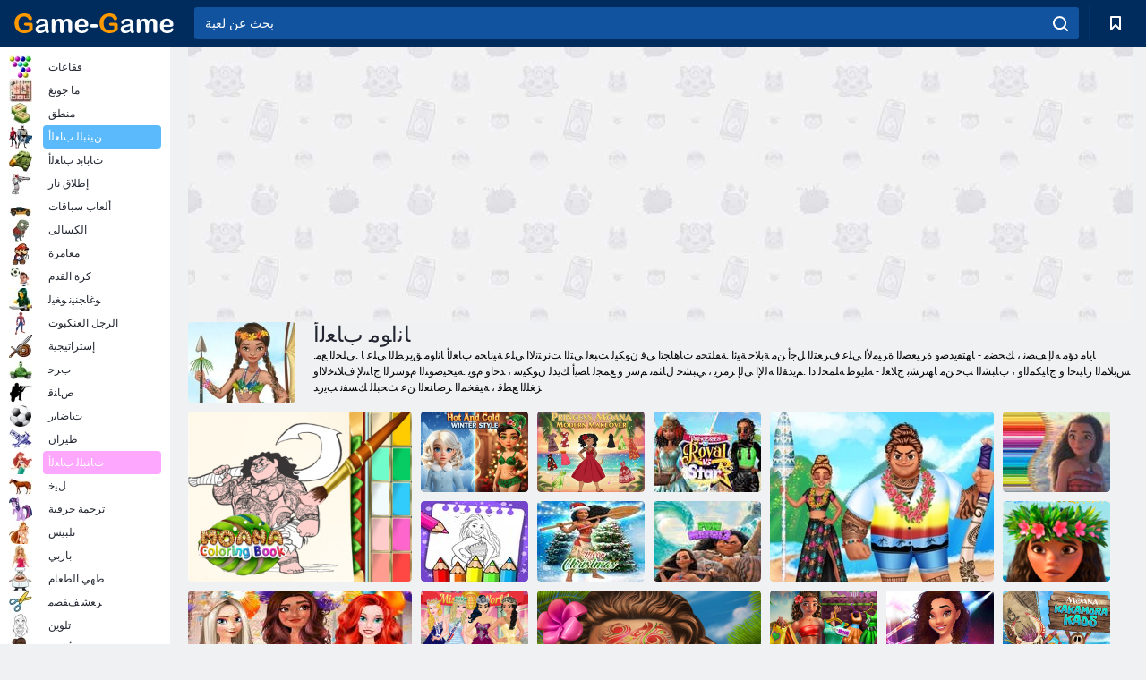

--- FILE ---
content_type: text/html; charset=utf-8
request_url: https://game-game.ma/tags/1200/
body_size: 23331
content:
<!DOCTYPE html>
<html lang="ar">
<head>
    <meta charset="utf-8">
    <meta name="viewport" content="width=device-width, initial-scale=1.0, maximum-scale=5.0, user-scalable=0">
    <title>                                             ﺔﺒﻌﻟ ﺔﺒﻌﻟ ﻰﻠﻋ ﺎﻧﺎﺠﻣ ﺐﻌﻠﻟﺍ - ﻲﻧﺰﻳﺩ ﺓﺮﻴﻣﺃ ﺎﻧﺍﻮﻣ ﺏﺎﻌﻟﺃ </title>
    <meta name="keywords" content="ﻲﻧﺰﻳﺩ ﺓﺮﻴﻣﺃ ﺔﺒﻌﻟ ﺎﻧﺍﻮﻣ ،ﺎﻧﺍﻮﻣ ﺔﺒﻌﻟ ">
    <meta name="description" content=".ﺮﺤﺒﻟﺍ ﻲﻓ ﺔﺣﺎﺒﺴﻟﺍ ﻦﻣ ﺓﺮﻴﺒﻛ ﺔﻋﻮﻤﺠﻣﻭ ،ﺔﻠﻴﻤﺟﻭ ﺔﻀﻣﺎﻏ ﺓﺮﻳﺰﺟ ﻰﻠﻋ ﺭﻮﺜﻌﻟﺍﻭ ،ﻱﻭﺎﻣ ﻪﻟﺇ ﻒ ">
    <link rel="SHORTCUT ICON" href="/favicon.ico">
    <link rel="icon" type="image/png" href="/ui/icons/favicon-16x16.png" sizes="16x16">
    <link rel="icon" type="image/png" href="/ui/icons/favicon-32x32.png" sizes="32x32">
    <link rel="icon" type="image/png" href="/ui/icons/android-chrome-192x192.png" sizes="192x192">
    <link rel="apple-touch-icon" href="/ui/icons/apple-touch-icon.png" sizes="180x180">
    <link rel="mask-icon" href="/ui/icons/safari-pinned-tab.svg">
    <link rel="manifest" id="pwa_manifest">


            
            <link rel="stylesheet" href="/ui/css/optimized/gg_category.min.css">
        
            <link rel="preconnect" href="https://pagead2.googlesyndication.com/">
    <link rel="preconnect" href="https://adservice.google.com/">
    <link rel="preconnect" href="https://googleads.g.doubleclick.net/">
    <link rel="preconnect" href="https://www.googletagservices.com/">
    <link rel="preconnect" href="https://tpc.googlesyndication.com/">
    <link rel="preconnect" href="https://www.googleadservices.com/">

    <base href="https://game-game.ma">
    <link rel="alternate" type="application/rss+xml" title="RSS"
          href="https://game-game.ma/rss.xml"/>
                <link rel="canonical" href="https://game-game.ma/tags/1200/">
                                        <meta name="robots" content="index,follow"/>
                
                    
    

            <meta property="og:title" content="                                             ﺔﺒﻌﻟ ﺔﺒﻌﻟ ﻰﻠﻋ ﺎﻧﺎﺠﻣ ﺐﻌﻠﻟﺍ - ﻲﻧﺰﻳﺩ ﺓﺮﻴﻣﺃ ﺎﻧﺍﻮﻣ ﺏﺎﻌﻟﺃ "/>
        <meta property="og:description" content=".ﺮﺤﺒﻟﺍ ﻲﻓ ﺔﺣﺎﺒﺴﻟﺍ ﻦﻣ ﺓﺮﻴﺒﻛ ﺔﻋﻮﻤﺠﻣﻭ ،ﺔﻠﻴﻤﺟﻭ ﺔﻀﻣﺎﻏ ﺓﺮﻳﺰﺟ ﻰﻠﻋ ﺭﻮﺜﻌﻟﺍﻭ ،ﻱﻭﺎﻣ ﻪﻟﺇ ﻒ ">
                        <meta property="og:image" content="/ui/css/images/casual/img/1218.jpg"/>
            
                <script async src="https://pagead2.googlesyndication.com/pagead/js/adsbygoogle.js?client=ca-pub-2114578358135779"
     crossorigin="anonymous"></script></head>
<body>

<div id="mobile-header" class="mm-slideout"></div>
<div id="mobile-nav"></div>
<div id="offset-wrapper" class="mm-slideout">
    <div id="header">
        <div class="header__holder">
            <div class="container-fluid">
                <div class="row align-items-center">
                    <div class="d-lg-none mmenu-toggle col flex-flow-0">
                        <button aria-label="hamburger" class="btn btn-link">
							<span class="hamburger-box">
								<span class="hamburger-inner"></span>
							</span>
                        </button>
                    </div>
                    <div class="col flex-flow-0">
                        <div class="logo">
                            <a href="/" class="d-flex align-items-center"
                               title="ألعاب مجانية على الانترنت">
                                <img src="/ui/img/logo.svg" title="ألعاب مجانية على الانترنت" alt="ألعاب مجانية على الانترنت">
                            </a>
                        </div>
                    </div>
                    <div class="col col-border-left col-typeahead">
                        <div class="typeahead__close d-lg-none">
                            <button class="btn btn-link">×</button>
                        </div>
                        <form method="GET" action="/searchgames/">
                            <div class="typeahead__field">
				                <span class="typeahead__query">
				                    <input class="form-control" type="text" name="q" value=""
                                           id="smsearch" placeholder="بحث عن لعبة" aria-labelledby="header"
                                           autocomplete="off">
				                </span>
                                <span class="typeahead__button">
				                    <button class="btn btn-link" aria-label="search" onclick="submit();">
				                    	<span class="icon">
				                    		<svg xmlns="http://www.w3.org/2000/svg" width="16.906" height="17"
                                                 viewBox="0 0 16.906 17">
											    <path d="M757.542,32.233l-3.085-3.1a7.517,7.517,0,1,0-5.981,2.987,7.464,7.464,0,0,0,4.561-1.559l3.085,3.1a1,1,0,0,0,1.42,0A1.014,1.014,0,0,0,757.542,32.233Zm-14.591-7.685a5.524,5.524,0,1,1,5.525,5.552A5.546,5.546,0,0,1,742.951,24.548Z"
                                                      transform="translate(-740.938 -16.969)"/>
											</svg>
				                    	</span>
				                    </button>
				                </span>
                            </div>
                            <div class="list-live"></div>
                        </form>
                    </div>
                    <div class="col flex-flow-0 d-lg-none ml-auto">
                        <button aria-label="search-toggle" class="btn btn-link search-toggle"
                                onclick="$('.header__holder .typeahead__query :text').focus();">
	                    	<span class="icon">
	                    		<svg xmlns="http://www.w3.org/2000/svg" width="16.906" height="17"
                                     viewBox="0 0 16.906 17">
								    <path fill="#fff"
                                          d="M757.542,32.233l-3.085-3.1a7.517,7.517,0,1,0-5.981,2.987,7.464,7.464,0,0,0,4.561-1.559l3.085,3.1a1,1,0,0,0,1.42,0A1.014,1.014,0,0,0,757.542,32.233Zm-14.591-7.685a5.524,5.524,0,1,1,5.525,5.552A5.546,5.546,0,0,1,742.951,24.548Z"
                                          transform="translate(-740.938 -16.969)"></path>
								</svg>
	                    	</span>
                        </button>
                    </div>


                                            <div style="display: none" class="pwa-button btn">⚡ Install as App</div>
                    

                    <div class="col flex-flow-0 col-border-left d-lg-block">
                        <ul class="row nav nav-icons flex-nowrap">
                            <li class="col col-12">
                                <a onclick="openMyGames()"
                                   class="btn btn-outline-primary d-flex align-items-center vplayer-btn-favorites"
                                   href="javascript:void(0)">
			        				<span class="icon">
			        					<svg xmlns="http://www.w3.org/2000/svg"
                                             xmlns:xlink="http://www.w3.org/1999/xlink" width="12" height="16.031"
                                             viewBox="0 0 12 16.031">
										    <path d="M1047,33a1,1,0,0,1-.71-0.293L1042,28.414l-4.29,4.292A1,1,0,0,1,1036,32V18a1,1,0,0,1,1-1h10a1,1,0,0,1,1,1V32a0.993,0.993,0,0,1-.62.924A0.966,0.966,0,0,1,1047,33Zm-5-7a1,1,0,0,1,.71.294l3.29,3.292V19h-8V29.586l3.29-3.292A1,1,0,0,1,1042,26Z"
                                                  transform="translate(-1036 -17)"/>
										</svg>
			        				</span>
                                    <span style="color: white;" class="count_con"></span>
                                </a>
                            </li>
                        </ul>
                    </div>
                    <!-- div class="col flex-flow-0 col-border-left d-none d-lg-block">
                        <ul class="row nav nav-icons flex-nowrap">
                            <li class="col col-4">
                                <a class="btn btn-outline-primary d-flex align-items-center" href="javascript:void(0)">
			        				<span class="icon">
			        					<svg xmlns="https://www.w3.org/2000/svg" xmlns:xlink="http://www.w3.org/1999/xlink" width="16" height="16" viewBox="0 0 16 16">
										    <path d="M826,18a8,8,0,1,0,8,8A8,8,0,0,0,826,18Zm-2.9,13.254a2.987,2.987,0,0,1,5.791,0A5.99,5.99,0,0,1,823.1,31.254ZM826,26a1,1,0,1,1,1-1A1,1,0,0,1,826,26Zm4.532,3.923a5,5,0,0,0-2.7-2.566,3,3,0,1,0-3.67,0,5,5,0,0,0-2.7,2.566A6,6,0,1,1,830.532,29.923Z" transform="translate(-818 -18)"/>
										</svg>
			        				</span>
                                    Войти
                                </a>
                            </li>
                            <li class="col col-4">
                                <a class="btn btn-outline-primary d-flex align-items-center" href="javascript:void(0)">
			        				<span class="icon">
			        					<svg xmlns="https://www.w3.org/2000/svg" xmlns:xlink="http://www.w3.org/1999/xlink" width="16" height="16" viewBox="0 0 16 16">
										    <path d="M947,18H933a1,1,0,0,0-1,1V33a1,1,0,0,0,1,1h14a1,1,0,0,0,1-1V19A1,1,0,0,0,947,18Zm-1,14H934V28h2v1a1,1,0,0,0,1,1h6a1,1,0,0,0,1-1V28h2v4Zm0-6h-3a1,1,0,0,0-1,1v1h-4V27a1,1,0,0,0-1-1h-3V20h12v6Zm-9-2h6a1,1,0,1,0,0-2h-6A1,1,0,1,0,937,24Z" transform="translate(-932 -18)"/>
										</svg>
			        				</span>
                                    История
                                </a>
                            </li>
                            <li class="col col-4">
                                <a class="btn btn-outline-primary d-flex align-items-center" href="javascript:void(0)">
			        				<span class="icon">
			        					<svg xmlns="https://www.w3.org/2000/svg" xmlns:xlink="http://www.w3.org/1999/xlink" width="12" height="16.031" viewBox="0 0 12 16.031">
										    <path d="M1047,33a1,1,0,0,1-.71-0.293L1042,28.414l-4.29,4.292A1,1,0,0,1,1036,32V18a1,1,0,0,1,1-1h10a1,1,0,0,1,1,1V32a0.993,0.993,0,0,1-.62.924A0.966,0.966,0,0,1,1047,33Zm-5-7a1,1,0,0,1,.71.294l3.29,3.292V19h-8V29.586l3.29-3.292A1,1,0,0,1,1042,26Z" transform="translate(-1036 -17)"/>
										</svg>
			        				</span>
                                    Закладки
                                </a>
                            </li>
                        </ul>
                    </div>

                    <div class="col flex-flow-0 col-border-left">
                        <a href="javascript:void(0)" class="link-favorite">
			        		<span class="icon">
				        		<svg xmlns="https://www.w3.org/2000/svg" viewBox="0 0 300 300" width="30" height="30">
									<path d="M165.5,108.2l-9.8,9.8c-1.9,1.9-4.7,2.6-7.2,2.1c-1.5-0.2-3-0.9-4.2-2.1l-9.8-9.8c-6.5-6.5-15.1-9.8-23.7-9.8
										s-17.2,3.3-23.7,9.8C74.2,121,74.4,141.6,87.3,156c13.2,14.7,49.6,45,62.7,55.8c13.1-10.8,49.4-41.1,62.7-55.8
										c13-14.4,13.1-35,0.3-47.8C199.9,95.1,178.6,95.1,165.5,108.2"/>
									<path d="M150,0C67.2,0,0,67.2,0,150s67.2,150,150,150s150-67.2,150-150S232.8,0,150,0 M224.2,166.4
										c-17,18.9-67,59.6-69.2,61.3c-1.5,1.2-3.3,1.8-5.1,1.7c-0.1,0-0.1,0-0.2,0c-1.7,0-3.5-0.6-4.9-1.7c-2.1-1.7-52.2-42.5-69.2-61.3
										C57.1,145.7,57.3,116,76,97.2c19.2-19.2,50.3-19.2,69.5,0l4.4,4.4l4.5-4.4c19.2-19.2,50.3-19.2,69.5,0
										C242.7,116,242.8,145.7,224.2,166.4"/>
								</svg>
							</span>
                        </a>
                    </div>
                    <div class="d-none d-lg-block col flex-flow-0">
                        <a href="javascript:void(0)" class="link-expand">
			        		<span class="icon">
								<svg xmlns="https://www.w3.org/2000/svg" viewBox="0 0 28.4 27.4" width="29" height="28">
									<path d="M28.4,19.1c0-0.9-0.7-1.6-1.5-1.6c-0.8,0-1.5,0.7-1.5,1.6v3.3l-6-6c-0.6-0.6-1.5-0.6-2.1,0
										c-0.6,0.6-0.6,1.5,0,2.1l6,6H20c-0.9,0-1.6,0.7-1.6,1.5c0,0.8,0.7,1.5,1.6,1.5h6.8c0.9,0,1.6-0.7,1.6-1.5c0,0,0,0,0-0.1
										c0,0,0-0.1,0-0.1L28.4,19.1L28.4,19.1z"/>
									<path class="st0" d="M9,16.4l-6,6v-3.3c0-0.9-0.7-1.6-1.5-1.6c-0.8,0-1.5,0.7-1.5,1.6l0,6.7c0,0,0,0.1,0,0.1c0,0,0,0,0,0.1
										c0,0.8,0.7,1.5,1.6,1.5h6.8c0.9,0,1.6-0.7,1.6-1.5c0-0.8-0.7-1.5-1.6-1.5H5.1l6-6c0.6-0.6,0.6-1.5,0-2.1C10.5,15.8,9.6,15.8,9,16.4
										"/>
									<path d="M19.4,11.1l6-6v3.3c0,0.9,0.7,1.6,1.5,1.6c0.8,0,1.5-0.7,1.5-1.6V1.6c0,0,0-0.1,0-0.1c0,0,0,0,0-0.1
										c0-0.8-0.7-1.5-1.6-1.5H20c-0.9,0-1.6,0.7-1.6,1.5C18.4,2.3,19.1,3,20,3h3.2l-6,6c-0.6,0.6-0.6,1.5,0,2.1
										C17.8,11.7,18.8,11.7,19.4,11.1"/>
									<path d="M5.1,3h3.2c0.9,0,1.6-0.7,1.6-1.5C9.9,0.7,9.2,0,8.4,0H1.6C0.7,0,0,0.7,0,1.5c0,0,0,0,0,0.1c0,0,0,0.1,0,0.1
										l0,6.7c0,0.9,0.7,1.6,1.5,1.6C2.3,9.9,3,9.2,3,8.3V5.1l6,6c0.6,0.6,1.5,0.6,2.1,0c0.6-0.6,0.6-1.5,0-2.1L5.1,3z"/>
								</svg>
							</span>
                        </a>
                    </div -->
                </div>
            </div>
        </div>
    </div>
    <section class="vp-dropdown">
        <div onclick="closeMyGames()" class="close"><i class="icon-cancel">
                <svg height="42" width="42">
                    <svg id="close-icon" xmlns="http://www.w3.org/2000/svg" viewBox="0 0 25 32">
                        <path d="M23.179 23.607c0 .446-.179.893-.5 1.214L20.25 27.25c-.321.321-.768.5-1.214.5s-.893-.179-1.214-.5L12.572 22l-5.25 5.25c-.321.321-.768.5-1.214.5s-.893-.179-1.214-.5l-2.429-2.429c-.321-.321-.5-.768-.5-1.214s.179-.893.5-1.214l5.25-5.25-5.25-5.25c-.321-.321-.5-.768-.5-1.214s.179-.893.5-1.214l2.429-2.429c.321-.321.768-.5 1.214-.5s.893.179 1.214.5l5.25 5.25 5.25-5.25c.321-.321.768-.5 1.214-.5s.893.179 1.214.5l2.429 2.429c.321.321.5.768.5 1.214s-.179.893-.5 1.214l-5.25 5.25 5.25 5.25c.321.321.5.768.5 1.214z"></path>
                    </svg>
                </svg>
            </i></div>

        <div class="bookmark-title">
            <svg height="18" width="18">
                <svg id="fav-icon" xmlns="http://www.w3.org/2000/svg" viewBox="0 0 32 32">
                    <path d="M16 29.714a1.11 1.11 0 0 1-.786-.321L4.071 18.643c-.143-.125-4.071-3.714-4.071-8 0-5.232 3.196-8.357 8.536-8.357 3.125 0 6.054 2.464 7.464 3.857 1.411-1.393 4.339-3.857 7.464-3.857 5.339 0 8.536 3.125 8.536 8.357 0 4.286-3.929 7.875-4.089 8.036L16.786 29.393c-.214.214-.5.321-.786.321z"></path>
                </svg>
            </svg>إرسال</div>
        <div class="vp-list vp-fav">
        </div>
    </section>
<div id="main">
    <div class="container-fluid">
        <div class="d-flex flex-nowrap position-relative">


            <div id="content" class="col-content">
                                                    <div class="content__partners d-flex justify-content-around">
                                                        <table width="100%">
<tr>
    <td>
        <div style="text-align: center;">
            <ins class="adsbygoogle ad-pc-only"
                 style="display:inline-block;width:336px;height:280px"
                 data-ad-client="ca-pub-2114578358135779"
                 data-ad-slot="2915545862"></ins>
            <script>
                (adsbygoogle = window.adsbygoogle || []).push({});
            </script>
        </div>
    </td>
    <td>
        <div style="text-align: center;">
            <ins class="adsbygoogle ad-pc-only"
                 style="display:inline-block;width:336px;height:280px"
                 data-ad-client="ca-pub-2114578358135779"
                 data-ad-slot="6239713201"></ins>
            <script>
                (adsbygoogle = window.adsbygoogle || []).push({});
            </script>
        </div>
    </td>
</tr>
</table>                            
                                            </div>
                                <div class="page-content">
                            <section itemscope="" itemtype="https://schema.org/Game">
            <meta itemprop="name" content="ﺎﻧﺍﻮﻣ ﺏﺎﻌﻟﺃ ">
                                <div class="teaser mt-0" id="teaser-1">
                        <img src="/ui/css/images/casual/img/1218.jpg" alt='ﺎﻧﺍﻮﻣ ﺏﺎﻌﻟﺃ ' title='ﺎﻧﺍﻮﻣ ﺏﺎﻌﻟﺃ '
                             width="120" height="90">
                        <h1 class="header h1">ﺎﻧﺍﻮﻣ ﺏﺎﻌﻟﺃ </h1>

                        <div class="teaser__body">
                                                            
                                                                            <div class="fs-12 text-darker teaser-description">
                                            <text>.ﺎﻳﺎﻣ ﺫﺆﻣ ﻪﻟﺇ ﻒﺼﻧ ، ﻚﺤﻀﻣ - ﺎﻬﺘﻘﻳﺪﺻﻭ ﺓﺮﻴﻐﺼﻟﺍ ﺓﺮﻴﻣﻷ﻿ﺍ ﻰﻠﻋ ﻑﺮﻌﺘﻟﺍ ﻞﺟﺃ ﻦﻣ ﺔﺑﻼ﻿ﺧ ﺔﻴﺋﺍ .ﺔﻔﻠﺘﺨﻣ ﺕﺎﻫﺎﺠﺗﺍ ﻲﻓ ﻥﻮﻜﻴﻟ ﺖﺒﻌﻟ ﻲﺘﻟﺍ ﺖﻧﺮﺘﻧﻻ﻿ﺍ ﻰﻠﻋ ﺔﻴﻧﺎﺠﻣ ﺏﺎﻌﻟﺃ ﺎﻧﺍﻮﻣ ﻖﻳﺮﻄﻟﺍ ﻰﻠﻋ ﺎ .ﻲﻠﺤﻟﺍ ﻊﻣ ﺲﺑﻼ﻿ﻤﻟﺍ ﺭﺎﻴﺘﺧﺍ ﻭ ﺝﺎﻴﻜﻤﻟﺍﻭ ، ﺏﺎﺒﺸﻟﺍ ﺐﺣ ﻦﻣ ﺎﻬﺗﺮﺸﺑ ﺝﻼ﻿ﻌﻟ - ﺔﻠﻳﻮﻃ ﺔﻠﻤﺤﻟ ﺩﺍ .ﻢﻳﺪﻘﻟﺍ ﻪﻟﻹ﻿ﺍ ﻰﻟﺇ ﺰﻣﺮﻳ ، ﻲﺒﺸﺧ ﻝﺎﺜﻤﺗ ﻢﺳﺭ ﻭ ﻊﻤﺠﻟ ﺎﻀﻳﺃ ﻚﻳﺪﻟ ﻥﻮﻜﻴﺳ ، ﺪﺣﺍﻭ ﻡﻮﻳ .ﺔﻴﺤﻴﺿﻮﺘﻟﺍ ﻡﻮﺳﺮﻟﺍ ﺝﺎﺘﻧﻹ﻿ ﻑﻼ﻿ﺘﺧﻻ﻿ﺍﻭ ﺰﻐﻠﻟﺍ ﻊﻄﻗ ، ﺔﻴﻔﺨﻤﻟﺍ ﺮﺻﺎﻨﻌﻟﺍ ﻦﻋ ﺚﺤﺒﻠﻟ ﻚﺴﻔﻧ ﺐﻳﺭﺪ </text>
                                        </div>
                                                                    
                                                        </div>
                    </div>
                
            

            <div style="margin-top: 10px" class="games-sugestion">

                <div class="items-list row main-game-list">
                                                                                    <div class="col col-4 col-lg-3 item
                                    item-big
                    ">
        <div class="items-list__item">
              <a href="/176931/" title="لعبة Null ﻦﻳﻮﻠﺗ ﺏﺎﺘﻛ ﺎﻧﺍﻮﻣ  على الانترنت">
                <img src="/images/gray.gif"
                     title="لعبة Null ﻦﻳﻮﻠﺗ ﺏﺎﺘﻛ ﺎﻧﺍﻮﻣ  على الانترنت"
                     alt="لعبة Null ﻦﻳﻮﻠﺗ ﺏﺎﺘﻛ ﺎﻧﺍﻮﻣ  على الانترنت"
                                            
                            name="/gamesimg/176931_big.jpg"
                        
                                            >
                <h3 class="items-list__item__description">Null ﻦﻳﻮﻠﺗ ﺏﺎﺘﻛ ﺎﻧﺍﻮﻣ </h3>
            </a>
        </div>
        </div>
                                                        <div class="col col-4 col-lg-3 item
                item-small
                ">
        <div class="items-list__item">
              <a href="/274044/" title="لعبة ﺩﺭﺎﺒﻟﺍﻭ ﻦﺧﺎﺴﻟﺍ ءﺎﺘﺸﻟﺍ ﻂﻤﻧ  على الانترنت">
                <img src="/images/gray.gif"
                     title="لعبة ﺩﺭﺎﺒﻟﺍﻭ ﻦﺧﺎﺴﻟﺍ ءﺎﺘﺸﻟﺍ ﻂﻤﻧ  على الانترنت"
                     alt="لعبة ﺩﺭﺎﺒﻟﺍﻭ ﻦﺧﺎﺴﻟﺍ ءﺎﺘﺸﻟﺍ ﻂﻤﻧ  على الانترنت"
                                                name="/gamesimg/274044.jpg"
                        
                                        >
                <h3 class="items-list__item__description">ﺩﺭﺎﺒﻟﺍﻭ ﻦﺧﺎﺴﻟﺍ ءﺎﺘﺸﻟﺍ ﻂﻤﻧ </h3>
            </a>
        </div>
        </div>
                                                        <div class="col col-4 col-lg-3 item
                item-small
                ">
        <div class="items-list__item">
              <a href="/273015/" title="لعبة ﺔﺜﻳﺪﺤﻟﺍ ﺕﺎﺒﻴﺗﺮﺗ ﺎﻧﺍﻮﻣ ﺓﺮﻴﻣﻷ﻿ﺍ  على الانترنت">
                <img src="/images/gray.gif"
                     title="لعبة ﺔﺜﻳﺪﺤﻟﺍ ﺕﺎﺒﻴﺗﺮﺗ ﺎﻧﺍﻮﻣ ﺓﺮﻴﻣﻷ﻿ﺍ  على الانترنت"
                     alt="لعبة ﺔﺜﻳﺪﺤﻟﺍ ﺕﺎﺒﻴﺗﺮﺗ ﺎﻧﺍﻮﻣ ﺓﺮﻴﻣﻷ﻿ﺍ  على الانترنت"
                                                name="/gamesimg/273015.jpg"
                        
                                        >
                <h3 class="items-list__item__description">ﺔﺜﻳﺪﺤﻟﺍ ﺕﺎﺒﻴﺗﺮﺗ ﺎﻧﺍﻮﻣ ﺓﺮﻴﻣﻷ﻿ﺍ </h3>
            </a>
        </div>
        </div>
                                                        <div class="col col-4 col-lg-3 item
                item-small
                ">
        <div class="items-list__item">
              <a href="/250497/" title="لعبة ﺭﺎﺘﺳ ﻞﺑﺎﻘﻣ ﻲﻜﻠﻤﻟﺍ ﺕﺍﺮﻴﻣﻷ﻿ﺍ  على الانترنت">
                <img src="/images/gray.gif"
                     title="لعبة ﺭﺎﺘﺳ ﻞﺑﺎﻘﻣ ﻲﻜﻠﻤﻟﺍ ﺕﺍﺮﻴﻣﻷ﻿ﺍ  على الانترنت"
                     alt="لعبة ﺭﺎﺘﺳ ﻞﺑﺎﻘﻣ ﻲﻜﻠﻤﻟﺍ ﺕﺍﺮﻴﻣﻷ﻿ﺍ  على الانترنت"
                                                name="/gamesimg/250497.jpg"
                        
                                        >
                <h3 class="items-list__item__description">ﺭﺎﺘﺳ ﻞﺑﺎﻘﻣ ﻲﻜﻠﻤﻟﺍ ﺕﺍﺮﻴﻣﻷ﻿ﺍ </h3>
            </a>
        </div>
        </div>
                                                        <div class="col col-4 col-lg-3 item
                                    item-big
                    ">
        <div class="items-list__item">
              <a href="/245240/" title="لعبة ﺕﺍﺮﻣﺎﻐﻤﻟﺍ ﺦﻳﺭﺎﺘﻟ ﺓﺰﻫﺎﺟ ﺓﺮﻴﻣﻷ﻿ﺍ  على الانترنت">
                <img src="/images/gray.gif"
                     title="لعبة ﺕﺍﺮﻣﺎﻐﻤﻟﺍ ﺦﻳﺭﺎﺘﻟ ﺓﺰﻫﺎﺟ ﺓﺮﻴﻣﻷ﻿ﺍ  على الانترنت"
                     alt="لعبة ﺕﺍﺮﻣﺎﻐﻤﻟﺍ ﺦﻳﺭﺎﺘﻟ ﺓﺰﻫﺎﺟ ﺓﺮﻴﻣﻷ﻿ﺍ  على الانترنت"
                                            
                            name="/gamesimg/245240_big.jpg"
                        
                                            >
                <h3 class="items-list__item__description">ﺕﺍﺮﻣﺎﻐﻤﻟﺍ ﺦﻳﺭﺎﺘﻟ ﺓﺰﻫﺎﺟ ﺓﺮﻴﻣﻷ﻿ﺍ </h3>
            </a>
        </div>
        </div>
                                                        <div class="col col-4 col-lg-3 item
                item-small
                ">
        <div class="items-list__item">
              <a href="/236170/" title="لعبة ﺎﻧﺍﻮﻤﻟ ﻦﻳﻮﻠﺗ ﺏﺎﺘﻛ  على الانترنت">
                <img src="/images/gray.gif"
                     title="لعبة ﺎﻧﺍﻮﻤﻟ ﻦﻳﻮﻠﺗ ﺏﺎﺘﻛ  على الانترنت"
                     alt="لعبة ﺎﻧﺍﻮﻤﻟ ﻦﻳﻮﻠﺗ ﺏﺎﺘﻛ  على الانترنت"
                                                name="/gamesimg/236170.jpg"
                        
                                        >
                <h3 class="items-list__item__description">ﺎﻧﺍﻮﻤﻟ ﻦﻳﻮﻠﺗ ﺏﺎﺘﻛ </h3>
            </a>
        </div>
        </div>
                                                        <div class="col col-4 col-lg-3 item
                item-small
                ">
        <div class="items-list__item">
              <a href="/234721/" title="لعبة ﺎﻧﺍﻮﻣ ﻦﻳﻮﻠﺗ ﺏﺎﺘﻛ  على الانترنت">
                <img src="/images/gray.gif"
                     title="لعبة ﺎﻧﺍﻮﻣ ﻦﻳﻮﻠﺗ ﺏﺎﺘﻛ  على الانترنت"
                     alt="لعبة ﺎﻧﺍﻮﻣ ﻦﻳﻮﻠﺗ ﺏﺎﺘﻛ  على الانترنت"
                                                name="/gamesimg/234721.jpg"
                        
                                        >
                <h3 class="items-list__item__description">ﺎﻧﺍﻮﻣ ﻦﻳﻮﻠﺗ ﺏﺎﺘﻛ </h3>
            </a>
        </div>
        </div>
                                                        <div class="col col-4 col-lg-3 item
                item-small
                ">
        <div class="items-list__item">
              <a href="/233057/" title="لعبة ﺎﻧﺍﻮﻣ ﺩﻼ﻿ﻴﻤﻟﺍ ﺪﻴﻋ ﺓﺮﺘﺳ  على الانترنت">
                <img src="/images/gray.gif"
                     title="لعبة ﺎﻧﺍﻮﻣ ﺩﻼ﻿ﻴﻤﻟﺍ ﺪﻴﻋ ﺓﺮﺘﺳ  على الانترنت"
                     alt="لعبة ﺎﻧﺍﻮﻣ ﺩﻼ﻿ﻴﻤﻟﺍ ﺪﻴﻋ ﺓﺮﺘﺳ  على الانترنت"
                                                name="/gamesimg/233057.jpg"
                        
                                        >
                <h3 class="items-list__item__description">ﺎﻧﺍﻮﻣ ﺩﻼ﻿ﻴﻤﻟﺍ ﺪﻴﻋ ﺓﺮﺘﺳ </h3>
            </a>
        </div>
        </div>
                                                        <div class="col col-4 col-lg-3 item
                                    item-big
                    ">
        <div class="items-list__item">
              <a href="/232120/" title="لعبة ﺮﺸﻋ ﺔﺘﺳ ﻝﺎﻜﻴﺑﻭﺮﺗ ﺖﻳﻮﺳ ﺎﻴﻣ ﺔﻠﻔﺣ  على الانترنت">
                <img src="/images/gray.gif"
                     title="لعبة ﺮﺸﻋ ﺔﺘﺳ ﻝﺎﻜﻴﺑﻭﺮﺗ ﺖﻳﻮﺳ ﺎﻴﻣ ﺔﻠﻔﺣ  على الانترنت"
                     alt="لعبة ﺮﺸﻋ ﺔﺘﺳ ﻝﺎﻜﻴﺑﻭﺮﺗ ﺖﻳﻮﺳ ﺎﻴﻣ ﺔﻠﻔﺣ  على الانترنت"
                                            
                            name="/gamesimg/232120_big.jpg"
                        
                                            >
                <h3 class="items-list__item__description">ﺮﺸﻋ ﺔﺘﺳ ﻝﺎﻜﻴﺑﻭﺮﺗ ﺖﻳﻮﺳ ﺎﻴﻣ ﺔﻠﻔﺣ </h3>
            </a>
        </div>
        </div>
                                                        <div class="col col-4 col-lg-3 item
                item-small
                ">
        <div class="items-list__item">
              <a href="/230396/" title="لعبة 3 ﺔﻌﺘﻤﻣ ﺓﺍﺭﺎﺒﻣ  على الانترنت">
                <img src="/images/gray.gif"
                     title="لعبة 3 ﺔﻌﺘﻤﻣ ﺓﺍﺭﺎﺒﻣ  على الانترنت"
                     alt="لعبة 3 ﺔﻌﺘﻤﻣ ﺓﺍﺭﺎﺒﻣ  على الانترنت"
                                                name="/gamesimg/230396.jpg"
                        
                                        >
                <h3 class="items-list__item__description">3 ﺔﻌﺘﻤﻣ ﺓﺍﺭﺎﺒﻣ </h3>
            </a>
        </div>
        </div>
                                                        <div class="col col-4 col-lg-3 item
                item-small
                ">
        <div class="items-list__item">
              <a href="/172627/" title="لعبة ﺎﻣﺍﺭﻮﻧﺎﺑ ﺎﻧﺍﻮﻣ  على الانترنت">
                <img src="/images/gray.gif"
                     title="لعبة ﺎﻣﺍﺭﻮﻧﺎﺑ ﺎﻧﺍﻮﻣ  على الانترنت"
                     alt="لعبة ﺎﻣﺍﺭﻮﻧﺎﺑ ﺎﻧﺍﻮﻣ  على الانترنت"
                                                name="/gamesimg/172627.jpg"
                        
                                        >
                <h3 class="items-list__item__description">ﺎﻣﺍﺭﻮﻧﺎﺑ ﺎﻧﺍﻮﻣ </h3>
            </a>
        </div>
        </div>
                                                        <div class="col col-4 col-lg-3 item
                item-small
                ">
        <div class="items-list__item">
              <a href="/190920/" title="لعبة ﺔﻴﻟﻭﺪﻟﺍ ﻲﻜﻠﻤﻟﺍ ﻝﺎﻤﺠﻟﺍ ﺔﻘﺑﺎﺴﻣ  على الانترنت">
                <img src="/images/gray.gif"
                     title="لعبة ﺔﻴﻟﻭﺪﻟﺍ ﻲﻜﻠﻤﻟﺍ ﻝﺎﻤﺠﻟﺍ ﺔﻘﺑﺎﺴﻣ  على الانترنت"
                     alt="لعبة ﺔﻴﻟﻭﺪﻟﺍ ﻲﻜﻠﻤﻟﺍ ﻝﺎﻤﺠﻟﺍ ﺔﻘﺑﺎﺴﻣ  على الانترنت"
                                                name="/gamesimg/190920.jpg"
                        
                                        >
                <h3 class="items-list__item__description">ﺔﻴﻟﻭﺪﻟﺍ ﻲﻜﻠﻤﻟﺍ ﻝﺎﻤﺠﻟﺍ ﺔﻘﺑﺎﺴﻣ </h3>
            </a>
        </div>
        </div>
                                                        <div class="col col-4 col-lg-3 item
                                    item-big
                    ">
        <div class="items-list__item">
              <a href="/192617/" title="لعبة ﺔﺒﻳﺮﻐﻟﺍ ﺓﺮﻴﻣﻻ﻿ﺍ ﺝﺎﻴﻛﺎﻣ  على الانترنت">
                <img src="/images/gray.gif"
                     title="لعبة ﺔﺒﻳﺮﻐﻟﺍ ﺓﺮﻴﻣﻻ﻿ﺍ ﺝﺎﻴﻛﺎﻣ  على الانترنت"
                     alt="لعبة ﺔﺒﻳﺮﻐﻟﺍ ﺓﺮﻴﻣﻻ﻿ﺍ ﺝﺎﻴﻛﺎﻣ  على الانترنت"
                                            
                            name="/gamesimg/192617_big.jpg"
                        
                                            >
                <h3 class="items-list__item__description">ﺔﺒﻳﺮﻐﻟﺍ ﺓﺮﻴﻣﻻ﻿ﺍ ﺝﺎﻴﻛﺎﻣ </h3>
            </a>
        </div>
        </div>
                                                        <div class="col col-4 col-lg-3 item
                item-small
                ">
        <div class="items-list__item">
              <a href="/193020/" title="لعبة ﻕﻮﺴﺘﻟﺍ Realife ﺓﺮﻴﻣﻻ﻿ﺍ ﺐﻳﺮﻐﻟﺍ  على الانترنت">
                <img src="/images/gray.gif"
                     title="لعبة ﻕﻮﺴﺘﻟﺍ Realife ﺓﺮﻴﻣﻻ﻿ﺍ ﺐﻳﺮﻐﻟﺍ  على الانترنت"
                     alt="لعبة ﻕﻮﺴﺘﻟﺍ Realife ﺓﺮﻴﻣﻻ﻿ﺍ ﺐﻳﺮﻐﻟﺍ  على الانترنت"
                                                name="/gamesimg/193020.jpg"
                        
                                        >
                <h3 class="items-list__item__description">ﻕﻮﺴﺘﻟﺍ Realife ﺓﺮﻴﻣﻻ﻿ﺍ ﺐﻳﺮﻐﻟﺍ </h3>
            </a>
        </div>
        </div>
                                                        <div class="col col-4 col-lg-3 item
                item-small
                ">
        <div class="items-list__item">
              <a href="/176469/" title="لعبة ﺓﺎﻴﺤﻟﺍ ﺮﺳ ﺓﺮﻴﻣﻷ﻿ﺍ  على الانترنت">
                <img src="/images/gray.gif"
                     title="لعبة ﺓﺎﻴﺤﻟﺍ ﺮﺳ ﺓﺮﻴﻣﻷ﻿ﺍ  على الانترنت"
                     alt="لعبة ﺓﺎﻴﺤﻟﺍ ﺮﺳ ﺓﺮﻴﻣﻷ﻿ﺍ  على الانترنت"
                                                name="/gamesimg/176469.jpg"
                        
                                        >
                <h3 class="items-list__item__description">ﺓﺎﻴﺤﻟﺍ ﺮﺳ ﺓﺮﻴﻣﻷ﻿ﺍ </h3>
            </a>
        </div>
        </div>
                                                        <div class="col col-4 col-lg-3 item
                item-small
                ">
        <div class="items-list__item">
              <a href="/175096/" title="لعبة ﻮﻌﻴﺋﺍﺮﻃ Kakamora :ﺎﻧﺍﻮﻣ  على الانترنت">
                <img src="/images/gray.gif"
                     title="لعبة ﻮﻌﻴﺋﺍﺮﻃ Kakamora :ﺎﻧﺍﻮﻣ  على الانترنت"
                     alt="لعبة ﻮﻌﻴﺋﺍﺮﻃ Kakamora :ﺎﻧﺍﻮﻣ  على الانترنت"
                                                name="/gamesimg/175096.jpg"
                        
                                        >
                <h3 class="items-list__item__description">ﻮﻌﻴﺋﺍﺮﻃ Kakamora :ﺎﻧﺍﻮﻣ </h3>
            </a>
        </div>
        </div>
                                                        <div class="col col-4 col-lg-3 item
                                    item-big
                    ">
        <div class="items-list__item">
              <a href="/198248/" title="لعبة ﻒﻴﻄﻟ ﺎﻧﺍﻮﻣ ﻥﺍﻮﻴﺣ ﺔﻘﻳﺪﺣ  على الانترنت">
                <img src="/images/gray.gif"
                     title="لعبة ﻒﻴﻄﻟ ﺎﻧﺍﻮﻣ ﻥﺍﻮﻴﺣ ﺔﻘﻳﺪﺣ  على الانترنت"
                     alt="لعبة ﻒﻴﻄﻟ ﺎﻧﺍﻮﻣ ﻥﺍﻮﻴﺣ ﺔﻘﻳﺪﺣ  على الانترنت"
                                            
                            name="/gamesimg/198248_big.jpg"
                        
                                            >
                <h3 class="items-list__item__description">ﻒﻴﻄﻟ ﺎﻧﺍﻮﻣ ﻥﺍﻮﻴﺣ ﺔﻘﻳﺪﺣ </h3>
            </a>
        </div>
        </div>
                                                        <div class="col col-4 col-lg-3 item
                item-small
                ">
        <div class="items-list__item">
              <a href="/194122/" title="لعبة ﺔﺒﻳﺮﻐﻟﺍ ﺓﺮﻴﻣﻷ﻿ﺍ ﺡﺍﺮﺘﻗﺍ  على الانترنت">
                <img src="/images/gray.gif"
                     title="لعبة ﺔﺒﻳﺮﻐﻟﺍ ﺓﺮﻴﻣﻷ﻿ﺍ ﺡﺍﺮﺘﻗﺍ  على الانترنت"
                     alt="لعبة ﺔﺒﻳﺮﻐﻟﺍ ﺓﺮﻴﻣﻷ﻿ﺍ ﺡﺍﺮﺘﻗﺍ  على الانترنت"
                                                name="/gamesimg/194122.jpg"
                        
                                        >
                <h3 class="items-list__item__description">ﺔﺒﻳﺮﻐﻟﺍ ﺓﺮﻴﻣﻷ﻿ﺍ ﺡﺍﺮﺘﻗﺍ </h3>
            </a>
        </div>
        </div>
                                                        <div class="col col-4 col-lg-3 item
                item-small
                ">
        <div class="items-list__item">
              <a href="/193961/" title="لعبة ﺓﺮﻴﻣﻷ﻿ﺍ ﻥﻮﻟ ﻞﻴﻐﺸﺗ  على الانترنت">
                <img src="/images/gray.gif"
                     title="لعبة ﺓﺮﻴﻣﻷ﻿ﺍ ﻥﻮﻟ ﻞﻴﻐﺸﺗ  على الانترنت"
                     alt="لعبة ﺓﺮﻴﻣﻷ﻿ﺍ ﻥﻮﻟ ﻞﻴﻐﺸﺗ  على الانترنت"
                                                name="/gamesimg/193961.jpg"
                        
                                        >
                <h3 class="items-list__item__description">ﺓﺮﻴﻣﻷ﻿ﺍ ﻥﻮﻟ ﻞﻴﻐﺸﺗ </h3>
            </a>
        </div>
        </div>
                                                        <div class="col col-4 col-lg-3 item
                item-small
                ">
        <div class="items-list__item">
              <a href="/193724/" title="لعبة ﺲﺑﻼ﻿ﻤﻟﺍ ﻞﺴﻐﺗ ﺔﺒﻳﺮﻏ ﺓﺎﺘﻓ  على الانترنت">
                <img src="/images/gray.gif"
                     title="لعبة ﺲﺑﻼ﻿ﻤﻟﺍ ﻞﺴﻐﺗ ﺔﺒﻳﺮﻏ ﺓﺎﺘﻓ  على الانترنت"
                     alt="لعبة ﺲﺑﻼ﻿ﻤﻟﺍ ﻞﺴﻐﺗ ﺔﺒﻳﺮﻏ ﺓﺎﺘﻓ  على الانترنت"
                                                name="/gamesimg/193724.jpg"
                        
                                        >
                <h3 class="items-list__item__description">ﺲﺑﻼ﻿ﻤﻟﺍ ﻞﺴﻐﺗ ﺔﺒﻳﺮﻏ ﺓﺎﺘﻓ </h3>
            </a>
        </div>
        </div>
                                                        <div class="col col-4 col-lg-3 item
                                    item-big
                    ">
        <div class="items-list__item">
              <a href="/193340/" title="لعبة ﺔﻧﺍﺰﺧ ﺓﺎﺘﻓ ﺔﺒﻳﺮﻏ  على الانترنت">
                <img src="/images/gray.gif"
                     title="لعبة ﺔﻧﺍﺰﺧ ﺓﺎﺘﻓ ﺔﺒﻳﺮﻏ  على الانترنت"
                     alt="لعبة ﺔﻧﺍﺰﺧ ﺓﺎﺘﻓ ﺔﺒﻳﺮﻏ  على الانترنت"
                                            
                            name="/gamesimg/193340_big.jpg"
                        
                                            >
                <h3 class="items-list__item__description">ﺔﻧﺍﺰﺧ ﺓﺎﺘﻓ ﺔﺒﻳﺮﻏ </h3>
            </a>
        </div>
        </div>
                                                        <div class="col col-4 col-lg-3 item
                item-small
                ">
        <div class="items-list__item">
              <a href="/192998/" title="لعبة ﺔﻳﺮﻜﺴﻌﻟﺍ ﺔﻌﺒﻄﻟﺍ ﺓﺮﻴﻣﻷ﻿ﺍ ﻂﻤﻧ ﻞﻴﻟﺩ 2017  على الانترنت">
                <img src="/images/gray.gif"
                     title="لعبة ﺔﻳﺮﻜﺴﻌﻟﺍ ﺔﻌﺒﻄﻟﺍ ﺓﺮﻴﻣﻷ﻿ﺍ ﻂﻤﻧ ﻞﻴﻟﺩ 2017  على الانترنت"
                     alt="لعبة ﺔﻳﺮﻜﺴﻌﻟﺍ ﺔﻌﺒﻄﻟﺍ ﺓﺮﻴﻣﻷ﻿ﺍ ﻂﻤﻧ ﻞﻴﻟﺩ 2017  على الانترنت"
                                                name="/gamesimg/192998.jpg"
                        
                                        >
                <h3 class="items-list__item__description">ﺔﻳﺮﻜﺴﻌﻟﺍ ﺔﻌﺒﻄﻟﺍ ﺓﺮﻴﻣﻷ﻿ﺍ ﻂﻤﻧ ﻞﻴﻟﺩ 2017 </h3>
            </a>
        </div>
        </div>
                                                        <div class="col col-4 col-lg-3 item
                item-small
                ">
        <div class="items-list__item">
              <a href="/192941/" title="لعبة ﻑﺮﻄﻟﺍ ﺔﻛﺮﺑ ﺓﺮﻴﻣﻷ﻿ﺍ ﻞﻔﺣ  على الانترنت">
                <img src="/images/gray.gif"
                     title="لعبة ﻑﺮﻄﻟﺍ ﺔﻛﺮﺑ ﺓﺮﻴﻣﻷ﻿ﺍ ﻞﻔﺣ  على الانترنت"
                     alt="لعبة ﻑﺮﻄﻟﺍ ﺔﻛﺮﺑ ﺓﺮﻴﻣﻷ﻿ﺍ ﻞﻔﺣ  على الانترنت"
                                                name="/gamesimg/192941.jpg"
                        
                                        >
                <h3 class="items-list__item__description">ﻑﺮﻄﻟﺍ ﺔﻛﺮﺑ ﺓﺮﻴﻣﻷ﻿ﺍ ﻞﻔﺣ </h3>
            </a>
        </div>
        </div>
                                                        <div class="col col-4 col-lg-3 item
                item-small
                ">
        <div class="items-list__item">
              <a href="/192433/" title="لعبة ﺓﺯﺎﺟﺇ ﻲﻓ ﺓﺮﻴﻣﻷ﻿ﺍ ﺎﻧﺍﻮﻣﻭ ﻞﻴﻳﺭﺍ  على الانترنت">
                <img src="/images/gray.gif"
                     title="لعبة ﺓﺯﺎﺟﺇ ﻲﻓ ﺓﺮﻴﻣﻷ﻿ﺍ ﺎﻧﺍﻮﻣﻭ ﻞﻴﻳﺭﺍ  على الانترنت"
                     alt="لعبة ﺓﺯﺎﺟﺇ ﻲﻓ ﺓﺮﻴﻣﻷ﻿ﺍ ﺎﻧﺍﻮﻣﻭ ﻞﻴﻳﺭﺍ  على الانترنت"
                                                name="/gamesimg/192433.jpg"
                        
                                        >
                <h3 class="items-list__item__description">ﺓﺯﺎﺟﺇ ﻲﻓ ﺓﺮﻴﻣﻷ﻿ﺍ ﺎﻧﺍﻮﻣﻭ ﻞﻴﻳﺭﺍ </h3>
            </a>
        </div>
        </div>
                                                        <div class="col col-4 col-lg-3 item
                                    item-big
                    ">
        <div class="items-list__item">
              <a href="/191613/" title="لعبة ﺔﺑﺎﺻﺍ ﻂﻴﺤﻤﻟﺍ ﻞﻔﻃ  على الانترنت">
                <img src="/images/gray.gif"
                     title="لعبة ﺔﺑﺎﺻﺍ ﻂﻴﺤﻤﻟﺍ ﻞﻔﻃ  على الانترنت"
                     alt="لعبة ﺔﺑﺎﺻﺍ ﻂﻴﺤﻤﻟﺍ ﻞﻔﻃ  على الانترنت"
                                            
                            name="/gamesimg/191613_big.jpg"
                        
                                            >
                <h3 class="items-list__item__description">ﺔﺑﺎﺻﺍ ﻂﻴﺤﻤﻟﺍ ﻞﻔﻃ </h3>
            </a>
        </div>
        </div>
                                                        <div class="col col-4 col-lg-3 item
                item-small
                ">
        <div class="items-list__item">
              <a href="/190749/" title="لعبة ﺎﻧﺍﻮﻣ ﺓﺮﻴﻣﻷ﻿ﺍ ﺔﻨﻴﻔﺳ  على الانترنت">
                <img src="/images/gray.gif"
                     title="لعبة ﺎﻧﺍﻮﻣ ﺓﺮﻴﻣﻷ﻿ﺍ ﺔﻨﻴﻔﺳ  على الانترنت"
                     alt="لعبة ﺎﻧﺍﻮﻣ ﺓﺮﻴﻣﻷ﻿ﺍ ﺔﻨﻴﻔﺳ  على الانترنت"
                                                name="/gamesimg/190749.jpg"
                        
                                        >
                <h3 class="items-list__item__description">ﺎﻧﺍﻮﻣ ﺓﺮﻴﻣﻷ﻿ﺍ ﺔﻨﻴﻔﺳ </h3>
            </a>
        </div>
        </div>
                                                        <div class="col col-4 col-lg-3 item
                item-small
                ">
        <div class="items-list__item">
              <a href="/188284/" title="لعبة ER ﺙﺩﺎﺣ ﺔﺒﻳﺮﻐﻟﺍ ﺓﺮﻴﻣﻻ﻿ﺍ ﺙﺩﺎﺣ  على الانترنت">
                <img src="/images/gray.gif"
                     title="لعبة ER ﺙﺩﺎﺣ ﺔﺒﻳﺮﻐﻟﺍ ﺓﺮﻴﻣﻻ﻿ﺍ ﺙﺩﺎﺣ  على الانترنت"
                     alt="لعبة ER ﺙﺩﺎﺣ ﺔﺒﻳﺮﻐﻟﺍ ﺓﺮﻴﻣﻻ﻿ﺍ ﺙﺩﺎﺣ  على الانترنت"
                                                name="/gamesimg/188284.jpg"
                        
                                        >
                <h3 class="items-list__item__description">ER ﺙﺩﺎﺣ ﺔﺒﻳﺮﻐﻟﺍ ﺓﺮﻴﻣﻻ﻿ﺍ ﺙﺩﺎﺣ </h3>
            </a>
        </div>
        </div>
                                                        <div class="col col-4 col-lg-3 item
                item-small
                ">
        <div class="items-list__item">
              <a href="/187391/" title="لعبة ﺓﺎﺘﻓ ﺮﻴﺷﺎﻛ ﺖﻛﺭﺎﻣ ﺮﺑﻮﺳ  على الانترنت">
                <img src="/images/gray.gif"
                     title="لعبة ﺓﺎﺘﻓ ﺮﻴﺷﺎﻛ ﺖﻛﺭﺎﻣ ﺮﺑﻮﺳ  على الانترنت"
                     alt="لعبة ﺓﺎﺘﻓ ﺮﻴﺷﺎﻛ ﺖﻛﺭﺎﻣ ﺮﺑﻮﺳ  على الانترنت"
                                                name="/gamesimg/187391.jpg"
                        
                                        >
                <h3 class="items-list__item__description">ﺓﺎﺘﻓ ﺮﻴﺷﺎﻛ ﺖﻛﺭﺎﻣ ﺮﺑﻮﺳ </h3>
            </a>
        </div>
        </div>
                                                        <div class="col col-4 col-lg-3 item
                                    item-big
                    ">
        <div class="items-list__item">
              <a href="/186937/" title="لعبة ﻪﺟﻮﻟﺍ ﻦﻓ ﺎﻧﺍﻮﻣ ﺓﺮﻴﻣﻷ﻿ﺍ ﺎﻴﺳﻮﻧﺎﻴﻗﻭﺃ  على الانترنت">
                <img src="/images/gray.gif"
                     title="لعبة ﻪﺟﻮﻟﺍ ﻦﻓ ﺎﻧﺍﻮﻣ ﺓﺮﻴﻣﻷ﻿ﺍ ﺎﻴﺳﻮﻧﺎﻴﻗﻭﺃ  على الانترنت"
                     alt="لعبة ﻪﺟﻮﻟﺍ ﻦﻓ ﺎﻧﺍﻮﻣ ﺓﺮﻴﻣﻷ﻿ﺍ ﺎﻴﺳﻮﻧﺎﻴﻗﻭﺃ  على الانترنت"
                                            
                            name="/gamesimg/186937_big.jpg"
                        
                                            >
                <h3 class="items-list__item__description">ﻪﺟﻮﻟﺍ ﻦﻓ ﺎﻧﺍﻮﻣ ﺓﺮﻴﻣﻷ﻿ﺍ ﺎﻴﺳﻮﻧﺎﻴﻗﻭﺃ </h3>
            </a>
        </div>
        </div>
                                                        <div class="col col-4 col-lg-3 item
                item-small
                ">
        <div class="items-list__item">
              <a href="/178817/" title="لعبة ﺉﺭﺍﻮﻄﻟﺍ ﺔﻣﺎﻴﻘﻟﺍ ﺎﻧﺍﻮﻣ  على الانترنت">
                <img src="/images/gray.gif"
                     title="لعبة ﺉﺭﺍﻮﻄﻟﺍ ﺔﻣﺎﻴﻘﻟﺍ ﺎﻧﺍﻮﻣ  على الانترنت"
                     alt="لعبة ﺉﺭﺍﻮﻄﻟﺍ ﺔﻣﺎﻴﻘﻟﺍ ﺎﻧﺍﻮﻣ  على الانترنت"
                                                name="/gamesimg/178817.jpg"
                        
                                        >
                <h3 class="items-list__item__description">ﺉﺭﺍﻮﻄﻟﺍ ﺔﻣﺎﻴﻘﻟﺍ ﺎﻧﺍﻮﻣ </h3>
            </a>
        </div>
        </div>
                                                        <div class="col col-4 col-lg-3 item
                item-small
                ">
        <div class="items-list__item">
              <a href="/177527/" title="لعبة Null ﺓﺮﻴﻣﻸ﻿ﻟ ﺕﺎﻘﺒﻄﻟﺍ ﺔﻴﻠﻛ ﻦﻔﻟﺍ  على الانترنت">
                <img src="/images/gray.gif"
                     title="لعبة Null ﺓﺮﻴﻣﻸ﻿ﻟ ﺕﺎﻘﺒﻄﻟﺍ ﺔﻴﻠﻛ ﻦﻔﻟﺍ  على الانترنت"
                     alt="لعبة Null ﺓﺮﻴﻣﻸ﻿ﻟ ﺕﺎﻘﺒﻄﻟﺍ ﺔﻴﻠﻛ ﻦﻔﻟﺍ  على الانترنت"
                                                name="/gamesimg/177527.jpg"
                        
                                        >
                <h3 class="items-list__item__description">Null ﺓﺮﻴﻣﻸ﻿ﻟ ﺕﺎﻘﺒﻄﻟﺍ ﺔﻴﻠﻛ ﻦﻔﻟﺍ </h3>
            </a>
        </div>
        </div>
                                                        <div class="col col-4 col-lg-3 item
                item-small
                ">
        <div class="items-list__item">
              <a href="/177509/" title="لعبة Null ﺢﺋﺎﺼﻧ ﻝﻭﻷ﻿ﺍ ﺎﻬﻘﻳﺪﺻ ﺓﺮﻴﻣﻷ﻿ﺍ  على الانترنت">
                <img src="/images/gray.gif"
                     title="لعبة Null ﺢﺋﺎﺼﻧ ﻝﻭﻷ﻿ﺍ ﺎﻬﻘﻳﺪﺻ ﺓﺮﻴﻣﻷ﻿ﺍ  على الانترنت"
                     alt="لعبة Null ﺢﺋﺎﺼﻧ ﻝﻭﻷ﻿ﺍ ﺎﻬﻘﻳﺪﺻ ﺓﺮﻴﻣﻷ﻿ﺍ  على الانترنت"
                                                name="/gamesimg/177509.jpg"
                        
                                        >
                <h3 class="items-list__item__description">Null ﺢﺋﺎﺼﻧ ﻝﻭﻷ﻿ﺍ ﺎﻬﻘﻳﺪﺻ ﺓﺮﻴﻣﻷ﻿ﺍ </h3>
            </a>
        </div>
        </div>
                                                        <div class="col col-4 col-lg-3 item
                                    item-big
                    ">
        <div class="items-list__item">
              <a href="/177504/" title="لعبة Null ﻦﻴﺗﺎﺴﻓ ﺓﺮﻴﻣﻷ﻿ﺍ ﺭﺎﺘﺳ​​ ﺏﻮﺒﻟﺍ  على الانترنت">
                <img src="/images/gray.gif"
                     title="لعبة Null ﻦﻴﺗﺎﺴﻓ ﺓﺮﻴﻣﻷ﻿ﺍ ﺭﺎﺘﺳ​​ ﺏﻮﺒﻟﺍ  على الانترنت"
                     alt="لعبة Null ﻦﻴﺗﺎﺴﻓ ﺓﺮﻴﻣﻷ﻿ﺍ ﺭﺎﺘﺳ​​ ﺏﻮﺒﻟﺍ  على الانترنت"
                                            
                            name="/gamesimg/177504_big.jpg"
                        
                                            >
                <h3 class="items-list__item__description">Null ﻦﻴﺗﺎﺴﻓ ﺓﺮﻴﻣﻷ﻿ﺍ ﺭﺎﺘﺳ​​ ﺏﻮﺒﻟﺍ </h3>
            </a>
        </div>
        </div>
                                                        <div class="col col-4 col-lg-3 item
                item-small
                ">
        <div class="items-list__item">
              <a href="/177363/" title="لعبة Null ﺎﺘﻧﺎﺳ ﺮﺳ ﺓﺮﻴﻣﻷ﻿ﺍ  على الانترنت">
                <img src="/images/gray.gif"
                     title="لعبة Null ﺎﺘﻧﺎﺳ ﺮﺳ ﺓﺮﻴﻣﻷ﻿ﺍ  على الانترنت"
                     alt="لعبة Null ﺎﺘﻧﺎﺳ ﺮﺳ ﺓﺮﻴﻣﻷ﻿ﺍ  على الانترنت"
                                                name="/gamesimg/177363.jpg"
                        
                                        >
                <h3 class="items-list__item__description">Null ﺎﺘﻧﺎﺳ ﺮﺳ ﺓﺮﻴﻣﻷ﻿ﺍ </h3>
            </a>
        </div>
        </div>
                                                        <div class="col col-4 col-lg-3 item
                item-small
                ">
        <div class="items-list__item">
              <a href="/176272/" title="لعبة ﺝﺎﻴﻜﻤﻟﺍ ﻝﺎﻤﻜﻟﺍ ﻊﻴﺑﺮﻟﺍ  على الانترنت">
                <img src="/images/gray.gif"
                     title="لعبة ﺝﺎﻴﻜﻤﻟﺍ ﻝﺎﻤﻜﻟﺍ ﻊﻴﺑﺮﻟﺍ  على الانترنت"
                     alt="لعبة ﺝﺎﻴﻜﻤﻟﺍ ﻝﺎﻤﻜﻟﺍ ﻊﻴﺑﺮﻟﺍ  على الانترنت"
                                                name="/gamesimg/176272.jpg"
                        
                                        >
                <h3 class="items-list__item__description">ﺝﺎﻴﻜﻤﻟﺍ ﻝﺎﻤﻜﻟﺍ ﻊﻴﺑﺮﻟﺍ </h3>
            </a>
        </div>
        </div>
                                                        <div class="col col-4 col-lg-3 item
                item-small
                ">
        <div class="items-list__item">
              <a href="/175801/" title="لعبة ﻱﺪﻴﻠﻘﺗ ﺮﻴﻏ ﻡﻮﻳﻭ ﻲﺿﺎﻳﺭ ﺕﺍﺮﻴﻣﻷ﻿ﺍ  على الانترنت">
                <img src="/images/gray.gif"
                     title="لعبة ﻱﺪﻴﻠﻘﺗ ﺮﻴﻏ ﻡﻮﻳﻭ ﻲﺿﺎﻳﺭ ﺕﺍﺮﻴﻣﻷ﻿ﺍ  على الانترنت"
                     alt="لعبة ﻱﺪﻴﻠﻘﺗ ﺮﻴﻏ ﻡﻮﻳﻭ ﻲﺿﺎﻳﺭ ﺕﺍﺮﻴﻣﻷ﻿ﺍ  على الانترنت"
                                                name="/gamesimg/175801.jpg"
                        
                                        >
                <h3 class="items-list__item__description">ﻱﺪﻴﻠﻘﺗ ﺮﻴﻏ ﻡﻮﻳﻭ ﻲﺿﺎﻳﺭ ﺕﺍﺮﻴﻣﻷ﻿ﺍ </h3>
            </a>
        </div>
        </div>
                                                        <div class="col col-4 col-lg-3 item
                                    item-big
                    ">
        <div class="items-list__item">
              <a href="/175297/" title="لعبة ﺙﺩﺎﺣ ءﺎﻤﻟﺍ ﻰﻠﻋ ﺞﻟﺰﺗ ﺎﻧﺍﻮﻣ  على الانترنت">
                <img src="/images/gray.gif"
                     title="لعبة ﺙﺩﺎﺣ ءﺎﻤﻟﺍ ﻰﻠﻋ ﺞﻟﺰﺗ ﺎﻧﺍﻮﻣ  على الانترنت"
                     alt="لعبة ﺙﺩﺎﺣ ءﺎﻤﻟﺍ ﻰﻠﻋ ﺞﻟﺰﺗ ﺎﻧﺍﻮﻣ  على الانترنت"
                                            
                            name="/gamesimg/175297_big.jpg"
                        
                                            >
                <h3 class="items-list__item__description">ﺙﺩﺎﺣ ءﺎﻤﻟﺍ ﻰﻠﻋ ﺞﻟﺰﺗ ﺎﻧﺍﻮﻣ </h3>
            </a>
        </div>
        </div>
                                                        <div class="col col-4 col-lg-3 item
                item-small
                ">
        <div class="items-list__item">
              <a href="/175147/" title="لعبة ءﺎﺸﻋ ﺢﻄﺴﻟﺍ ﺔﺒﺣﻷ﻿ﺍ  على الانترنت">
                <img src="/images/gray.gif"
                     title="لعبة ءﺎﺸﻋ ﺢﻄﺴﻟﺍ ﺔﺒﺣﻷ﻿ﺍ  على الانترنت"
                     alt="لعبة ءﺎﺸﻋ ﺢﻄﺴﻟﺍ ﺔﺒﺣﻷ﻿ﺍ  على الانترنت"
                                                name="/gamesimg/175147.jpg"
                        
                                        >
                <h3 class="items-list__item__description">ءﺎﺸﻋ ﺢﻄﺴﻟﺍ ﺔﺒﺣﻷ﻿ﺍ </h3>
            </a>
        </div>
        </div>
                                                        <div class="col col-4 col-lg-3 item
                item-small
                ">
        <div class="items-list__item">
              <a href="/174637/" title="لعبة ﺓﺩﻮﻌﻟﺍ ﻥﻮﻤﻴﻛﻮﺒﻟﺍ ﺓﺮﻴﻣﻷ﻿ﺍ  على الانترنت">
                <img src="/images/gray.gif"
                     title="لعبة ﺓﺩﻮﻌﻟﺍ ﻥﻮﻤﻴﻛﻮﺒﻟﺍ ﺓﺮﻴﻣﻷ﻿ﺍ  على الانترنت"
                     alt="لعبة ﺓﺩﻮﻌﻟﺍ ﻥﻮﻤﻴﻛﻮﺒﻟﺍ ﺓﺮﻴﻣﻷ﻿ﺍ  على الانترنت"
                                                name="/gamesimg/174637.jpg"
                        
                                        >
                <h3 class="items-list__item__description">ﺓﺩﻮﻌﻟﺍ ﻥﻮﻤﻴﻛﻮﺒﻟﺍ ﺓﺮﻴﻣﻷ﻿ﺍ </h3>
            </a>
        </div>
        </div>
                                                        <div class="col col-4 col-lg-3 item
                item-small
                ">
        <div class="items-list__item">
              <a href="/174470/" title="لعبة ﻝ ﺎﻧﺍﻮﻣ ﺩﻼ﻿ﻴﻤﻟﺍ ﺪﻴﻋ ﺓﺮﺠﺷ  على الانترنت">
                <img src="/images/gray.gif"
                     title="لعبة ﻝ ﺎﻧﺍﻮﻣ ﺩﻼ﻿ﻴﻤﻟﺍ ﺪﻴﻋ ﺓﺮﺠﺷ  على الانترنت"
                     alt="لعبة ﻝ ﺎﻧﺍﻮﻣ ﺩﻼ﻿ﻴﻤﻟﺍ ﺪﻴﻋ ﺓﺮﺠﺷ  على الانترنت"
                                                name="/gamesimg/174470.jpg"
                        
                                        >
                <h3 class="items-list__item__description">ﻝ ﺎﻧﺍﻮﻣ ﺩﻼ﻿ﻴﻤﻟﺍ ﺪﻴﻋ ﺓﺮﺠﺷ </h3>
            </a>
        </div>
        </div>
                                                        <div class="col col-4 col-lg-3 item
                                    item-big
                    ">
        <div class="items-list__item">
              <a href="/173573/" title="لعبة ﺓﺪﻳﺪﺠﻟﺍ ﺔﻨﺴﻟﺍ ﺎﻧﺍﻮﻣ ﺔﻋﻮﻤﺠﻣ  على الانترنت">
                <img src="/images/gray.gif"
                     title="لعبة ﺓﺪﻳﺪﺠﻟﺍ ﺔﻨﺴﻟﺍ ﺎﻧﺍﻮﻣ ﺔﻋﻮﻤﺠﻣ  على الانترنت"
                     alt="لعبة ﺓﺪﻳﺪﺠﻟﺍ ﺔﻨﺴﻟﺍ ﺎﻧﺍﻮﻣ ﺔﻋﻮﻤﺠﻣ  على الانترنت"
                                            
                            name="/gamesimg/173573_big.jpg"
                        
                                            >
                <h3 class="items-list__item__description">ﺓﺪﻳﺪﺠﻟﺍ ﺔﻨﺴﻟﺍ ﺎﻧﺍﻮﻣ ﺔﻋﻮﻤﺠﻣ </h3>
            </a>
        </div>
        </div>
                                                        <div class="col col-4 col-lg-3 item
                item-small
                ">
        <div class="items-list__item">
              <a href="/175579/" title="لعبة Moana`s ﺔﻘﻳﺪﺣ ﺏﺰﺣ  على الانترنت">
                <img src="/images/gray.gif"
                     title="لعبة Moana`s ﺔﻘﻳﺪﺣ ﺏﺰﺣ  على الانترنت"
                     alt="لعبة Moana`s ﺔﻘﻳﺪﺣ ﺏﺰﺣ  على الانترنت"
                                                name="/gamesimg/175579.jpg"
                        
                                        >
                <h3 class="items-list__item__description">Moana`s ﺔﻘﻳﺪﺣ ﺏﺰﺣ </h3>
            </a>
        </div>
        </div>
                                                        <div class="col col-4 col-lg-3 item
                item-small
                ">
        <div class="items-list__item">
              <a href="/176873/" title="لعبة ﺔﻳﺎﻨﻌﻟﺍ ﻞﻔﻄﻟﺍ ﻡﺎﻤﺤﺘﺳﺍ ﺎﻧﺍﻮﻣ  على الانترنت">
                <img src="/images/gray.gif"
                     title="لعبة ﺔﻳﺎﻨﻌﻟﺍ ﻞﻔﻄﻟﺍ ﻡﺎﻤﺤﺘﺳﺍ ﺎﻧﺍﻮﻣ  على الانترنت"
                     alt="لعبة ﺔﻳﺎﻨﻌﻟﺍ ﻞﻔﻄﻟﺍ ﻡﺎﻤﺤﺘﺳﺍ ﺎﻧﺍﻮﻣ  على الانترنت"
                                                name="/gamesimg/176873.jpg"
                        
                                        >
                <h3 class="items-list__item__description">ﺔﻳﺎﻨﻌﻟﺍ ﻞﻔﻄﻟﺍ ﻡﺎﻤﺤﺘﺳﺍ ﺎﻧﺍﻮﻣ </h3>
            </a>
        </div>
        </div>
                                                        <div class="col col-4 col-lg-3 item
                item-small
                ">
        <div class="items-list__item">
              <a href="/213807/" title="لعبة ﺕﺍﺮﻣﺎﻐﻤﻟﺍ ﺦﻳﺭﺎﺘﻟ ﺓﺰﻫﺎﺟ ﺓﺮﻴﻣﻷ﻿ﺍ  على الانترنت">
                <img src="/images/gray.gif"
                     title="لعبة ﺕﺍﺮﻣﺎﻐﻤﻟﺍ ﺦﻳﺭﺎﺘﻟ ﺓﺰﻫﺎﺟ ﺓﺮﻴﻣﻷ﻿ﺍ  على الانترنت"
                     alt="لعبة ﺕﺍﺮﻣﺎﻐﻤﻟﺍ ﺦﻳﺭﺎﺘﻟ ﺓﺰﻫﺎﺟ ﺓﺮﻴﻣﻷ﻿ﺍ  على الانترنت"
                                                name="/gamesimg/213807.jpg"
                        
                                        >
                <h3 class="items-list__item__description">ﺕﺍﺮﻣﺎﻐﻤﻟﺍ ﺦﻳﺭﺎﺘﻟ ﺓﺰﻫﺎﺟ ﺓﺮﻴﻣﻷ﻿ﺍ </h3>
            </a>
        </div>
        </div>
                                                        <div class="col col-4 col-lg-3 item
                                    item-big
                    ">
        <div class="items-list__item">
              <a href="/213007/" title="لعبة ﺮﺸﻋ ﺔﺘﺳ ﻝﺎﻜﻴﺑﻭﺮﺗ ﺖﻳﻮﺳ ﺎﻧﺍﻮﻣ ﺔﻠﻔﺣ  على الانترنت">
                <img src="/images/gray.gif"
                     title="لعبة ﺮﺸﻋ ﺔﺘﺳ ﻝﺎﻜﻴﺑﻭﺮﺗ ﺖﻳﻮﺳ ﺎﻧﺍﻮﻣ ﺔﻠﻔﺣ  على الانترنت"
                     alt="لعبة ﺮﺸﻋ ﺔﺘﺳ ﻝﺎﻜﻴﺑﻭﺮﺗ ﺖﻳﻮﺳ ﺎﻧﺍﻮﻣ ﺔﻠﻔﺣ  على الانترنت"
                                            
                            name="/gamesimg/213007_big.jpg"
                        
                                            >
                <h3 class="items-list__item__description">ﺮﺸﻋ ﺔﺘﺳ ﻝﺎﻜﻴﺑﻭﺮﺗ ﺖﻳﻮﺳ ﺎﻧﺍﻮﻣ ﺔﻠﻔﺣ </h3>
            </a>
        </div>
        </div>
                                                        <div class="col col-4 col-lg-3 item
                item-small
                ">
        <div class="items-list__item">
              <a href="/175541/" title="لعبة ﺔﻜﻌﻛ ﺬﻳﺬﻟ ﺎﻧﺍﻮﻣ  على الانترنت">
                <img src="/images/gray.gif"
                     title="لعبة ﺔﻜﻌﻛ ﺬﻳﺬﻟ ﺎﻧﺍﻮﻣ  على الانترنت"
                     alt="لعبة ﺔﻜﻌﻛ ﺬﻳﺬﻟ ﺎﻧﺍﻮﻣ  على الانترنت"
                                                name="/gamesimg/175541.jpg"
                        
                                        >
                <h3 class="items-list__item__description">ﺔﻜﻌﻛ ﺬﻳﺬﻟ ﺎﻧﺍﻮﻣ </h3>
            </a>
        </div>
        </div>
                                                        <div class="col col-4 col-lg-3 item
                item-small
                ">
        <div class="items-list__item">
              <a href="/194138/" title="لعبة ﺎﻧﺍﻮﻣ ﺮﻔﺴﻟﺍ ﻞﻴﻟﺩ  على الانترنت">
                <img src="/images/gray.gif"
                     title="لعبة ﺎﻧﺍﻮﻣ ﺮﻔﺴﻟﺍ ﻞﻴﻟﺩ  على الانترنت"
                     alt="لعبة ﺎﻧﺍﻮﻣ ﺮﻔﺴﻟﺍ ﻞﻴﻟﺩ  على الانترنت"
                                                name="/gamesimg/194138.jpg"
                        
                                        >
                <h3 class="items-list__item__description">ﺎﻧﺍﻮﻣ ﺮﻔﺴﻟﺍ ﻞﻴﻟﺩ </h3>
            </a>
        </div>
        </div>
                                                        <div class="col col-4 col-lg-3 item
                item-small
                ">
        <div class="items-list__item">
              <a href="/190783/" title="لعبة ﺱﻮﻫ ﻝﻮﻣ ﺎﻧﺍﻮﻣ  على الانترنت">
                <img src="/images/gray.gif"
                     title="لعبة ﺱﻮﻫ ﻝﻮﻣ ﺎﻧﺍﻮﻣ  على الانترنت"
                     alt="لعبة ﺱﻮﻫ ﻝﻮﻣ ﺎﻧﺍﻮﻣ  على الانترنت"
                                                name="/gamesimg/190783.jpg"
                        
                                        >
                <h3 class="items-list__item__description">ﺱﻮﻫ ﻝﻮﻣ ﺎﻧﺍﻮﻣ </h3>
            </a>
        </div>
        </div>
                                                        <div class="col col-4 col-lg-3 item
                                    item-big
                    ">
        <div class="items-list__item">
              <a href="/189950/" title="لعبة ﺔﻟﻮﻐﺸﻤﻟﺍ ﺎﻴﻓﻮﺻ ﺓﺮﻴﻣﻷ﻿ﺍ ﺓﺩﺎﻴﻋ  على الانترنت">
                <img src="/images/gray.gif"
                     title="لعبة ﺔﻟﻮﻐﺸﻤﻟﺍ ﺎﻴﻓﻮﺻ ﺓﺮﻴﻣﻷ﻿ﺍ ﺓﺩﺎﻴﻋ  على الانترنت"
                     alt="لعبة ﺔﻟﻮﻐﺸﻤﻟﺍ ﺎﻴﻓﻮﺻ ﺓﺮﻴﻣﻷ﻿ﺍ ﺓﺩﺎﻴﻋ  على الانترنت"
                                            
                            name="/gamesimg/189950_big.jpg"
                        
                                            >
                <h3 class="items-list__item__description">ﺔﻟﻮﻐﺸﻤﻟﺍ ﺎﻴﻓﻮﺻ ﺓﺮﻴﻣﻷ﻿ﺍ ﺓﺩﺎﻴﻋ </h3>
            </a>
        </div>
        </div>
                                                        <div class="col col-4 col-lg-3 item
                item-small
                ">
        <div class="items-list__item">
              <a href="/189539/" title="لعبة ﺔﻔﻴﻇﻮﻟﺍ ﻢﻳﺭﺩ ﺎﻧﺍﻮﻣ  على الانترنت">
                <img src="/images/gray.gif"
                     title="لعبة ﺔﻔﻴﻇﻮﻟﺍ ﻢﻳﺭﺩ ﺎﻧﺍﻮﻣ  على الانترنت"
                     alt="لعبة ﺔﻔﻴﻇﻮﻟﺍ ﻢﻳﺭﺩ ﺎﻧﺍﻮﻣ  على الانترنت"
                                                name="/gamesimg/189539.jpg"
                        
                                        >
                <h3 class="items-list__item__description">ﺔﻔﻴﻇﻮﻟﺍ ﻢﻳﺭﺩ ﺎﻧﺍﻮﻣ </h3>
            </a>
        </div>
        </div>
                                                        <div class="col col-4 col-lg-3 item
                item-small
                ">
        <div class="items-list__item">
              <a href="/186704/" title="لعبة ﺔﻴﻌﻴﺑﺮﻟﺍ ﻲﻟﺎﻤﻋﺃ  على الانترنت">
                <img src="/images/gray.gif"
                     title="لعبة ﺔﻴﻌﻴﺑﺮﻟﺍ ﻲﻟﺎﻤﻋﺃ  على الانترنت"
                     alt="لعبة ﺔﻴﻌﻴﺑﺮﻟﺍ ﻲﻟﺎﻤﻋﺃ  على الانترنت"
                                                name="/gamesimg/186704.jpg"
                        
                                        >
                <h3 class="items-list__item__description">ﺔﻴﻌﻴﺑﺮﻟﺍ ﻲﻟﺎﻤﻋﺃ </h3>
            </a>
        </div>
        </div>
                                                        <div class="col col-4 col-lg-3 item
                item-small
                ">
        <div class="items-list__item">
              <a href="/181119/" title="لعبة ﻢﻟﺎﻌﻟﺍ ﻮﻠﺤﻟﺍ ﺎﻧﺍﻮﻣ ﻞﻔﻄﻟﺍ  على الانترنت">
                <img src="/images/gray.gif"
                     title="لعبة ﻢﻟﺎﻌﻟﺍ ﻮﻠﺤﻟﺍ ﺎﻧﺍﻮﻣ ﻞﻔﻄﻟﺍ  على الانترنت"
                     alt="لعبة ﻢﻟﺎﻌﻟﺍ ﻮﻠﺤﻟﺍ ﺎﻧﺍﻮﻣ ﻞﻔﻄﻟﺍ  على الانترنت"
                                                name="/gamesimg/181119.jpg"
                        
                                        >
                <h3 class="items-list__item__description">ﻢﻟﺎﻌﻟﺍ ﻮﻠﺤﻟﺍ ﺎﻧﺍﻮﻣ ﻞﻔﻄﻟﺍ </h3>
            </a>
        </div>
        </div>
                                                        <div class="col col-4 col-lg-3 item
                                    item-big
                    ">
        <div class="items-list__item">
              <a href="/177648/" title="لعبة ﺓﺎﻴﺤﻟﺍ ﺪﻴﻗ ﻰﻠﻋ ءﺎﻘﺒﻟﺍ ﺓﺮﻳﺰﺟ ﺕﺍﺮﻴﻣﻷ﻿ﺍ  على الانترنت">
                <img src="/images/gray.gif"
                     title="لعبة ﺓﺎﻴﺤﻟﺍ ﺪﻴﻗ ﻰﻠﻋ ءﺎﻘﺒﻟﺍ ﺓﺮﻳﺰﺟ ﺕﺍﺮﻴﻣﻷ﻿ﺍ  على الانترنت"
                     alt="لعبة ﺓﺎﻴﺤﻟﺍ ﺪﻴﻗ ﻰﻠﻋ ءﺎﻘﺒﻟﺍ ﺓﺮﻳﺰﺟ ﺕﺍﺮﻴﻣﻷ﻿ﺍ  على الانترنت"
                                            
                            name="/gamesimg/177648_big.jpg"
                        
                                            >
                <h3 class="items-list__item__description">ﺓﺎﻴﺤﻟﺍ ﺪﻴﻗ ﻰﻠﻋ ءﺎﻘﺒﻟﺍ ﺓﺮﻳﺰﺟ ﺕﺍﺮﻴﻣﻷ﻿ﺍ </h3>
            </a>
        </div>
        </div>
                                                        <div class="col col-4 col-lg-3 item
                item-small
                ">
        <div class="items-list__item">
              <a href="/177493/" title="لعبة Null ﻲﻜﻠﻤﻟﺍ ﺔﻫﺰﻨﻟﺍ ﻡﻮﻳ  على الانترنت">
                <img src="/images/gray.gif"
                     title="لعبة Null ﻲﻜﻠﻤﻟﺍ ﺔﻫﺰﻨﻟﺍ ﻡﻮﻳ  على الانترنت"
                     alt="لعبة Null ﻲﻜﻠﻤﻟﺍ ﺔﻫﺰﻨﻟﺍ ﻡﻮﻳ  على الانترنت"
                                                name="/gamesimg/177493.jpg"
                        
                                        >
                <h3 class="items-list__item__description">Null ﻲﻜﻠﻤﻟﺍ ﺔﻫﺰﻨﻟﺍ ﻡﻮﻳ </h3>
            </a>
        </div>
        </div>
                                                        <div class="col col-4 col-lg-3 item
                item-small
                ">
        <div class="items-list__item">
              <a href="/177483/" title="لعبة Null ﺏﻭﺮﻬﻟﺍ ﺔﻨﺠﻟﺍ s'ﺎﻧﺎﻣ  على الانترنت">
                <img src="/images/gray.gif"
                     title="لعبة Null ﺏﻭﺮﻬﻟﺍ ﺔﻨﺠﻟﺍ s'ﺎﻧﺎﻣ  على الانترنت"
                     alt="لعبة Null ﺏﻭﺮﻬﻟﺍ ﺔﻨﺠﻟﺍ s'ﺎﻧﺎﻣ  على الانترنت"
                                                name="/gamesimg/177483.jpg"
                        
                                        >
                <h3 class="items-list__item__description">Null ﺏﻭﺮﻬﻟﺍ ﺔﻨﺠﻟﺍ s'ﺎﻧﺎﻣ </h3>
            </a>
        </div>
        </div>
                                                        <div class="col col-4 col-lg-3 item
                item-small
                ">
        <div class="items-list__item">
              <a href="/177269/" title="لعبة Null ﻮﺘﻓ ﺔﺸﻜﺸﻜﻟﺍ ﺎﻧﺍﻮﻣ  على الانترنت">
                <img src="/images/gray.gif"
                     title="لعبة Null ﻮﺘﻓ ﺔﺸﻜﺸﻜﻟﺍ ﺎﻧﺍﻮﻣ  على الانترنت"
                     alt="لعبة Null ﻮﺘﻓ ﺔﺸﻜﺸﻜﻟﺍ ﺎﻧﺍﻮﻣ  على الانترنت"
                                                name="/gamesimg/177269.jpg"
                        
                                        >
                <h3 class="items-list__item__description">Null ﻮﺘﻓ ﺔﺸﻜﺸﻜﻟﺍ ﺎﻧﺍﻮﻣ </h3>
            </a>
        </div>
        </div>
                                                        <div class="col col-4 col-lg-3 item
                                    item-big
                    ">
        <div class="items-list__item">
              <a href="/177079/" title="لعبة Null ﻼ﻿ﻴﺷﻮﻛ ﻥﺎﺟﺮﻬﻣ ﻲﻓ ﺎﻧﺍﻮﻣ  على الانترنت">
                <img src="/images/gray.gif"
                     title="لعبة Null ﻼ﻿ﻴﺷﻮﻛ ﻥﺎﺟﺮﻬﻣ ﻲﻓ ﺎﻧﺍﻮﻣ  على الانترنت"
                     alt="لعبة Null ﻼ﻿ﻴﺷﻮﻛ ﻥﺎﺟﺮﻬﻣ ﻲﻓ ﺎﻧﺍﻮﻣ  على الانترنت"
                                            
                            name="/gamesimg/177079_big.jpg"
                        
                                            >
                <h3 class="items-list__item__description">Null ﻼ﻿ﻴﺷﻮﻛ ﻥﺎﺟﺮﻬﻣ ﻲﻓ ﺎﻧﺍﻮﻣ </h3>
            </a>
        </div>
        </div>
                                                        <div class="col col-4 col-lg-3 item
                item-small
                ">
        <div class="items-list__item">
              <a href="/175690/" title="لعبة ﻝ ﺎﻧﺍﻮﻣ ﻑﻮﻴﻀﻟﺍ  على الانترنت">
                <img src="/images/gray.gif"
                     title="لعبة ﻝ ﺎﻧﺍﻮﻣ ﻑﻮﻴﻀﻟﺍ  على الانترنت"
                     alt="لعبة ﻝ ﺎﻧﺍﻮﻣ ﻑﻮﻴﻀﻟﺍ  على الانترنت"
                                                name="/gamesimg/175690.jpg"
                        
                                        >
                <h3 class="items-list__item__description">ﻝ ﺎﻧﺍﻮﻣ ﻑﻮﻴﻀﻟﺍ </h3>
            </a>
        </div>
        </div>
                                                        <div class="col col-4 col-lg-3 item
                item-small
                ">
        <div class="items-list__item">
              <a href="/186483/" title="لعبة ﺎﻧﺍﻮﻣ :ءﺎﻳﺯﻻ﻿ﺍ ﺔﻨﺴﻟﺍ ﺭﺍﺪﻣ ﻰﻠﻋ  على الانترنت">
                <img src="/images/gray.gif"
                     title="لعبة ﺎﻧﺍﻮﻣ :ءﺎﻳﺯﻻ﻿ﺍ ﺔﻨﺴﻟﺍ ﺭﺍﺪﻣ ﻰﻠﻋ  على الانترنت"
                     alt="لعبة ﺎﻧﺍﻮﻣ :ءﺎﻳﺯﻻ﻿ﺍ ﺔﻨﺴﻟﺍ ﺭﺍﺪﻣ ﻰﻠﻋ  على الانترنت"
                                                name="/gamesimg/186483.jpg"
                        
                                        >
                <h3 class="items-list__item__description">ﺎﻧﺍﻮﻣ :ءﺎﻳﺯﻻ﻿ﺍ ﺔﻨﺴﻟﺍ ﺭﺍﺪﻣ ﻰﻠﻋ </h3>
            </a>
        </div>
        </div>
                                                        <div class="col col-4 col-lg-3 item
                item-small
                ">
        <div class="items-list__item">
              <a href="/175595/" title="لعبة ءﺎﻳﺯﺃ ﺓﺮﻴﻣﻷ﻿ﺍ ﺮﻤﺳﻷ﻿ﺍ ﺓﺮﺒﺨﻟﺍ  على الانترنت">
                <img src="/images/gray.gif"
                     title="لعبة ءﺎﻳﺯﺃ ﺓﺮﻴﻣﻷ﻿ﺍ ﺮﻤﺳﻷ﻿ﺍ ﺓﺮﺒﺨﻟﺍ  على الانترنت"
                     alt="لعبة ءﺎﻳﺯﺃ ﺓﺮﻴﻣﻷ﻿ﺍ ﺮﻤﺳﻷ﻿ﺍ ﺓﺮﺒﺨﻟﺍ  على الانترنت"
                                                name="/gamesimg/175595.jpg"
                        
                                        >
                <h3 class="items-list__item__description">ءﺎﻳﺯﺃ ﺓﺮﻴﻣﻷ﻿ﺍ ﺮﻤﺳﻷ﻿ﺍ ﺓﺮﺒﺨﻟﺍ </h3>
            </a>
        </div>
        </div>
                                                        <div class="col col-4 col-lg-3 item
                item-small
                ">
        <div class="items-list__item">
              <a href="/181658/" title="لعبة ﺮﺤﺒﻟﺍ ﻲﻓ ﺚﺤﺒﻟﺍ :ﺎﻧﺍﻮﻣ  على الانترنت">
                <img src="/images/gray.gif"
                     title="لعبة ﺮﺤﺒﻟﺍ ﻲﻓ ﺚﺤﺒﻟﺍ :ﺎﻧﺍﻮﻣ  على الانترنت"
                     alt="لعبة ﺮﺤﺒﻟﺍ ﻲﻓ ﺚﺤﺒﻟﺍ :ﺎﻧﺍﻮﻣ  على الانترنت"
                                            
                            name="/gamesimg/181658_big.jpg"
                        
                                            >
                <h3 class="items-list__item__description">ﺮﺤﺒﻟﺍ ﻲﻓ ﺚﺤﺒﻟﺍ :ﺎﻧﺍﻮﻣ </h3>
            </a>
        </div>
        </div>
                                                        <div class="col col-4 col-lg-3 item
                item-small
                ">
        <div class="items-list__item">
              <a href="/226988/" title="لعبة ﺎﻧﺍﻮﻣ ﻲﻧﺰﻳﺩ  على الانترنت">
                <img src="/images/gray.gif"
                     title="لعبة ﺎﻧﺍﻮﻣ ﻲﻧﺰﻳﺩ  على الانترنت"
                     alt="لعبة ﺎﻧﺍﻮﻣ ﻲﻧﺰﻳﺩ  على الانترنت"
                                                name="/gamesimg/226988.jpg"
                        
                                        >
                <h3 class="items-list__item__description">ﺎﻧﺍﻮﻣ ﻲﻧﺰﻳﺩ </h3>
            </a>
        </div>
        </div>
                                                        <div class="col col-4 col-lg-3 item
                item-small
                ">
        <div class="items-list__item">
              <a href="/225406/" title="لعبة ﺭﻮﺘﻛﺩ ﻦﻴﻜﺳ ﺎﻧﺍﻮﻣ  على الانترنت">
                <img src="/images/gray.gif"
                     title="لعبة ﺭﻮﺘﻛﺩ ﻦﻴﻜﺳ ﺎﻧﺍﻮﻣ  على الانترنت"
                     alt="لعبة ﺭﻮﺘﻛﺩ ﻦﻴﻜﺳ ﺎﻧﺍﻮﻣ  على الانترنت"
                                                name="/gamesimg/225406.jpg"
                        
                                        >
                <h3 class="items-list__item__description">ﺭﻮﺘﻛﺩ ﻦﻴﻜﺳ ﺎﻧﺍﻮﻣ </h3>
            </a>
        </div>
        </div>
                                                        <div class="col col-4 col-lg-3 item
                item-small
                ">
        <div class="items-list__item">
              <a href="/225027/" title="لعبة ﻭﺪﺒﺗ ﺭﺎﺘﺳ ﻙﻭﺭ ءﺎﻳﺯﺃ  على الانترنت">
                <img src="/images/gray.gif"
                     title="لعبة ﻭﺪﺒﺗ ﺭﺎﺘﺳ ﻙﻭﺭ ءﺎﻳﺯﺃ  على الانترنت"
                     alt="لعبة ﻭﺪﺒﺗ ﺭﺎﺘﺳ ﻙﻭﺭ ءﺎﻳﺯﺃ  على الانترنت"
                                                name="/gamesimg/225027.jpg"
                        
                                        >
                <h3 class="items-list__item__description">ﻭﺪﺒﺗ ﺭﺎﺘﺳ ﻙﻭﺭ ءﺎﻳﺯﺃ </h3>
            </a>
        </div>
        </div>
                                                        <div class="col col-4 col-lg-3 item
                item-small
                ">
        <div class="items-list__item">
              <a href="/216168/" title="لعبة E-Girl Trends ﻞﺑﺎﻘﻣ Soft ﻥﻭﺮﺛﺆﻤﻟﺍ  على الانترنت">
                <img src="/images/gray.gif"
                     title="لعبة E-Girl Trends ﻞﺑﺎﻘﻣ Soft ﻥﻭﺮﺛﺆﻤﻟﺍ  على الانترنت"
                     alt="لعبة E-Girl Trends ﻞﺑﺎﻘﻣ Soft ﻥﻭﺮﺛﺆﻤﻟﺍ  على الانترنت"
                                            
                            name="/gamesimg/216168_big.jpg"
                        
                                            >
                <h3 class="items-list__item__description">E-Girl Trends ﻞﺑﺎﻘﻣ Soft ﻥﻭﺮﺛﺆﻤﻟﺍ </h3>
            </a>
        </div>
        </div>
            


                </div>
            </div>

            

            
                            <div style="margin-top:10px">
                        <div class="extravote">
      <span class="extravote-stars" itemprop="aggregateRating" itemscope=""
            itemtype="https://schema.org/AggregateRating">
        <meta itemprop="ratingCount" content="10">
      <span id="rating" class="current-rating" style="width: 90%;"
            itemprop="ratingValue">4.5</span>
         <span class="extravote-star"><a href="javascript:void(null)"
                                         onclick="javascript:vote(1,'tags_1218','ar');" title="1"
                                         class="ev-10-stars">1</a></span>
         <span class="extravote-star"><a href="javascript:void(null)"
                                         onclick="javascript:vote(2,'tags_1218','ar');" title="2"
                                         class="ev-20-stars">2</a></span>
         <span class="extravote-star"><a href="javascript:void(null)"
                                         onclick="javascript:vote(3,'tags_1218','ar');" title="3"
                                         class="ev-30-stars">3</a></span>
         <span class="extravote-star"><a href="javascript:void(null)"
                                         onclick="javascript:vote(4,'tags_1218','ar');" title="4"
                                         class="ev-40-stars">4</a></span>
         <span class="extravote-star"><a href="javascript:void(null)"
                                         onclick="javascript:vote(5,'tags_1218','ar');" title="5"
                                         class="ev-50-stars">5</a></span>
      </span>
        <span class="extravote-info" id="extravote_x">(Total 10)</span>
    </div>


    <script type="text/javascript">
        vote = function (rating, type, lang) {
            $.ajax({
                method: 'POST',
                url: '/ajax/vote/get_vote/',
                data: {rating: rating, type: type ,lang: lang}
            }).done(function (data) {
                var massage = data === 'error_vote' ? 'You have already voted' : 'Thank you';
                $('#extravote_x').hide().text(massage).animate({opacity: 'toggle'}, 'slow');
                setTimeout(() => $('#extravote_x').hide().text("(Total 10)").animate({opacity: 'toggle'}, 'slow'), 3000);
            })
        }
    </script>

    <style type="text/css">
        .extravote{margin:-7px 0 1px 2px}.extravote-stars, .extravote-info{margin:0;padding:0;position:relative;vertical-align:middle} .voted .extravote-info.ihide, .extravote-stars{display:inline-block}.extravote-stars, .extravote-star a, .extravote-info, .extravote-stars .current-rating{height:35px;line-height:36px}.extravote-stars{font-size:1em;overflow:hidden;width:174px}.extravote-star{background-image:none;background-position:0;display:inline;margin:0;padding:0}.extravote-stars, .extravote-star a:hover, .extravote-stars .current-rating{background-color:transparent;background-image:url([data-uri]);background-repeat:repeat-x}.extravote-star a:hover, .extravote-stars .current-rating{background-position:left -1000px}.extravote-star a, .extravote-stars .current-rating{border:medium none;cursor:pointer;left:0;outline:none;overflow:hidden;position:absolute;text-indent:-1000em;top:0}.extravote-star a:hover{background-position:left bottom}.extravote-star a:focus, .extravote-star a:active{background:none}.extravote-stars .current-rating{background-position:left center;z-index:1}.extravote-star a.ev-5-stars{width:10%;z-index:12}.extravote-star a.ev-10-stars{width:20%;z-index:11}.extravote-star a.ev-15-stars{width:30%;z-index:10}.extravote-star a.ev-20-stars{width:40%;z-index:9}.extravote-star a.ev-25-stars{width:50%;z-index:8}.extravote-star a.ev-30-stars{width:60%;z-index:7}.extravote-star a.ev-35-stars{width:70%;z-index:6}.extravote-star a.ev-40-stars{width:80%;z-index:5}.extravote-star a.ev-45-stars{width:90%;z-index:4}.extravote-star a.ev-50-stars

        {width:100%;z-index:3}
    </style>




                </div>
            
                <h2 class="header h3 m-b-14">ألعاب ﺎﻧﺍﻮﻣ  الفئة:</h2>
    <div style="height: 140px" class="games-sugestion carousel-offset">
        <div class="owl-carousel">
                            <div class="item">
                    <a href="/tags/html5/"
                       title="HTML5 ﺏﺎﻌﻟﺃ ">
                        <img style="height: 70px;width: 70px" src="/ui/css/images/tags/html5.jpg"
                             alt="HTML5 ﺏﺎﻌﻟﺃ ">
                        <h3 class="fs-11 d-block">HTML5 </h3>
                    </a>
                </div>
                            <div class="item">
                    <a href="/tags/1362/"
                       title="ﺖﻧﺮﺘﻧﻻ﻿ﺍ ﻰﻠﻋ ﺕﻮﺑﻭﺮﻟﺍ ﺏﺎﻌﻟﺃ ">
                        <img style="height: 70px;width: 70px" src="/ui/css/images/tags/1362.jpg"
                             alt="ﺖﻧﺮﺘﻧﻻ﻿ﺍ ﻰﻠﻋ ﺕﻮﺑﻭﺮﻟﺍ ﺏﺎﻌﻟﺃ ">
                        <h3 class="fs-11 d-block">ﺮﻬﻈﻤﻟﺍ ﻱﺮﻛﺫ </h3>
                    </a>
                </div>
                            <div class="item">
                    <a href="/tags/1178/"
                       title="ﺖﻧﺮﺘﻧﻻ﻿ﺍ ﺲﻤﻟ ﺏﺎﻌﻟﺃ ">
                        <img style="height: 70px;width: 70px" src="/ui/css/images/tags/1178.jpg"
                             alt="ﺖﻧﺮﺘﻧﻻ﻿ﺍ ﺲﻤﻟ ﺏﺎﻌﻟﺃ ">
                        <h3 class="fs-11 d-block">ﺲﻤﻠﻟﺍ ﺔﺷﺎﺷ </h3>
                    </a>
                </div>
                            <div class="item">
                    <a href="/tags/1201/"
                       title="ﺏﺎﻌﻟﺃ ﻲﻧﺰﻳﺩ ﺓﺮﻴﻣﺃ ">
                        <img style="height: 70px;width: 70px" src="/ui/css/images/tags/1201.jpg"
                             alt="ﺏﺎﻌﻟﺃ ﻲﻧﺰﻳﺩ ﺓﺮﻴﻣﺃ ">
                        <h3 class="fs-11 d-block">ﻲﻧﺰﻳﺩ ﺓﺮﻴﻣﺃ </h3>
                    </a>
                </div>
                            <div class="item">
                    <a href="/tags/389/"
                       title="ﺕﺎﻨﺒﻠﻟ ﺔﺒﻌﻟ ﺲﻴﺒﻠﺗ ﺔﺒﻌﻟ ">
                        <img style="height: 70px;width: 70px" src="/ui/css/images/tags/389.jpg"
                             alt="ﺕﺎﻨﺒﻠﻟ ﺔﺒﻌﻟ ﺲﻴﺒﻠﺗ ﺔﺒﻌﻟ ">
                        <h3 class="fs-11 d-block">ﺲﻴﺒﻠﺗ ﺔﺒﻌﻟ </h3>
                    </a>
                </div>
                            <div class="item">
                    <a href="/tags/662/"
                       title="ﺕﺎﻴﺘﻔﻠﻟ ﺓﺎﻛﺎﺤﻣ ﺏﺎﻌﻟﺃ ">
                        <img style="height: 70px;width: 70px" src="/ui/css/images/tags/662.jpg"
                             alt="ﺕﺎﻴﺘﻔﻠﻟ ﺓﺎﻛﺎﺤﻣ ﺏﺎﻌﻟﺃ ">
                        <h3 class="fs-11 d-block">المحاكاة للبنات</h3>
                    </a>
                </div>
                            <div class="item">
                    <a href="/tags/491/"
                       title=".ﻲﻧﺰﻳﺩ ﺏﺎﻌﻟﺍ  ">
                        <img style="height: 70px;width: 70px" src="/ui/css/images/tags/491.jpg"
                             alt=".ﻲﻧﺰﻳﺩ ﺏﺎﻌﻟﺍ  ">
                        <h3 class="fs-11 d-block">ديزني</h3>
                    </a>
                </div>
                            <div class="item">
                    <a href="/tags/428/"
                       title="ﺕﺎﻴﺘﻔﻠﻟ ﺔﻓﺮﻏ ﻢﻴﻤﺼﺗ ﺏﺎﻌﻟﺃ ">
                        <img style="height: 70px;width: 70px" src="/ui/css/images/tags/428.jpg"
                             alt="ﺕﺎﻴﺘﻔﻠﻟ ﺔﻓﺮﻏ ﻢﻴﻤﺼﺗ ﺏﺎﻌﻟﺃ ">
                        <h3 class="fs-11 d-block">تصميم</h3>
                    </a>
                </div>
                            <div class="item">
                    <a href="/tags/723/"
                       title="ﻞﻴﻳﺭﺍ ﺮﺤﺒﻟﺍ ﺔﻳﺭﻮﺣ ﺏﺎﻌﻟﺃ ">
                        <img style="height: 70px;width: 70px" src="/ui/css/images/tags/723.jpg"
                             alt="ﻞﻴﻳﺭﺍ ﺮﺤﺒﻟﺍ ﺔﻳﺭﻮﺣ ﺏﺎﻌﻟﺃ ">
                        <h3 class="fs-11 d-block">ليتل ميرميد ارييل</h3>
                    </a>
                </div>
                            <div class="item">
                    <a href="/tags/646/"
                       title="ﺕﺎﻴﺘﻔﻠﻟ ءﺎﻳﺯﺃ ﺏﺎﻌﻟﺃ ">
                        <img style="height: 70px;width: 70px" src="/ui/css/images/tags/646.jpg"
                             alt="ﺕﺎﻴﺘﻔﻠﻟ ءﺎﻳﺯﺃ ﺏﺎﻌﻟﺃ ">
                        <h3 class="fs-11 d-block">موضة</h3>
                    </a>
                </div>
                            <div class="item">
                    <a href="/tags/549/"
                       title="ﺕﺎﻴﺘﻔﻠﻟ ﺓﺭﺎﻬﻤﻟﺍ ﺏﺎﻌﻟﺃ ">
                        <img style="height: 70px;width: 70px" src="/ui/css/images/tags/549.jpg"
                             alt="ﺕﺎﻴﺘﻔﻠﻟ ﺓﺭﺎﻬﻤﻟﺍ ﺏﺎﻌﻟﺃ ">
                        <h3 class="fs-11 d-block">مهارة</h3>
                    </a>
                </div>
                            <div class="item">
                    <a href="/tags/715/"
                       title="الأميرة ألعاب للبنات">
                        <img style="height: 70px;width: 70px" src="/ui/css/images/tags/715.jpg"
                             alt="الأميرة ألعاب للبنات">
                        <h3 class="fs-11 d-block">أميرة</h3>
                    </a>
                </div>
                            <div class="item">
                    <a href="/tags/425/"
                       title="ﺕﺎﻨﺒﻠﻟ ﺔﺒﻌﻟ ﻞﻌﺟ ">
                        <img style="height: 70px;width: 70px" src="/ui/css/images/tags/425.jpg"
                             alt="ﺕﺎﻨﺒﻠﻟ ﺔﺒﻌﻟ ﻞﻌﺟ ">
                        <h3 class="fs-11 d-block">ماكياج</h3>
                    </a>
                </div>
                            <div class="item">
                    <a href="/tags/497/"
                       title="العاب على الانترنت">
                        <img style="height: 70px;width: 70px" src="/ui/css/images/tags/497.jpg"
                             alt="العاب على الانترنت">
                        <h3 class="fs-11 d-block">لغز</h3>
                    </a>
                </div>
                            <div class="item">
                    <a href="/tags/724/"
                       title="ﺐﻴﺒﻄﻟﺍ ﺏﺎﻌﻟﺃ ">
                        <img style="height: 70px;width: 70px" src="/ui/css/images/tags/724.jpg"
                             alt="ﺐﻴﺒﻄﻟﺍ ﺏﺎﻌﻟﺃ ">
                        <h3 class="fs-11 d-block">طبيب</h3>
                    </a>
                </div>
                            <div class="item">
                    <a href="/tags/874/"
                       title="ﺔﻌﻘﺒﻟﺍ ﺏﺎﻌﻟﺃ ">
                        <img style="height: 70px;width: 70px" src="/ui/css/images/tags/874.jpg"
                             alt="ﺔﻌﻘﺒﻟﺍ ﺏﺎﻌﻟﺃ ">
                        <h3 class="fs-11 d-block">بقعة</h3>
                    </a>
                </div>
                            <div class="item">
                    <a href="/tags/654/"
                       title="ﺕﺎﻴﺘﻔﻠﻟ ﻼ﻿ﻳﺭﺪﻨﺳ ﺏﺎﻌﻟﺃ ">
                        <img style="height: 70px;width: 70px" src="/ui/css/images/tags/654.jpg"
                             alt="ﺕﺎﻴﺘﻔﻠﻟ ﻼ﻿ﻳﺭﺪﻨﺳ ﺏﺎﻌﻟﺃ ">
                        <h3 class="fs-11 d-block">سندريلا</h3>
                    </a>
                </div>
                            <div class="item">
                    <a href="/tags/750/"
                       title="ﺕﺎﻴﺘﻔﻠﻟ ﻰﻔﺸﺘﺴﻣ ﺏﺎﻌﻟﺃ ">
                        <img style="height: 70px;width: 70px" src="/ui/css/images/tags/750.jpg"
                             alt="ﺕﺎﻴﺘﻔﻠﻟ ﻰﻔﺸﺘﺴﻣ ﺏﺎﻌﻟﺃ ">
                        <h3 class="fs-11 d-block">مستشفى</h3>
                    </a>
                </div>
                            <div class="item">
                    <a href="/tags/422/"
                       title="لعبة ثلاث مرات متتالية - للعب على الانترنت">
                        <img style="height: 70px;width: 70px" src="/ui/css/images/tags/422.jpg"
                             alt="لعبة ثلاث مرات متتالية - للعب على الانترنت">
                        <h3 class="fs-11 d-block">ثلاثة في صف واحد</h3>
                    </a>
                </div>
                            <div class="item">
                    <a href="/tags/707/"
                       title="3 مباريات في صف واحد على الانترنت">
                        <img style="height: 70px;width: 70px" src="/ui/css/images/tags/707.jpg"
                             alt="3 مباريات في صف واحد على الانترنت">
                        <h3 class="fs-11 d-block">3 في صف واحد</h3>
                    </a>
                </div>
                            <div class="item">
                    <a href="/tags/663/"
                       title="ﺏﺎﻌﻟﺃ ﻝﺎﻔﻃﻷ﻿ﺍ ﺔﻳﺎﻋﺭ ">
                        <img style="height: 70px;width: 70px" src="/ui/css/images/tags/663.jpg"
                             alt="ﺏﺎﻌﻟﺃ ﻝﺎﻔﻃﻷ﻿ﺍ ﺔﻳﺎﻋﺭ ">
                        <h3 class="fs-11 d-block">الرعاية للأطفال الرضع</h3>
                    </a>
                </div>
                            <div class="item">
                    <a href="/tags/1014/"
                       title="العاب اون لاين القلب الباردة">
                        <img style="height: 70px;width: 70px" src="/ui/css/images/tags/1014.jpg"
                             alt="العاب اون لاين القلب الباردة">
                        <h3 class="fs-11 d-block">القلب البارد</h3>
                    </a>
                </div>
                            <div class="item">
                    <a href="/tags/1268/"
                       title="ﻥﻻ﻿ﻮﻣ ﺓﺮﻴﻣﻷ﻿ﺍ ﺏﺎﻌﻟﺃ ">
                        <img style="height: 70px;width: 70px" src="/ui/css/images/tags/1268.jpg"
                             alt="ﻥﻻ﻿ﻮﻣ ﺓﺮﻴﻣﻷ﻿ﺍ ﺏﺎﻌﻟﺃ ">
                        <h3 class="fs-11 d-block">ﻥﻻ﻿ﻮﻣ </h3>
                    </a>
                </div>
                            <div class="item">
                    <a href="/tags/494/"
                       title="ﺖﻧﺮﺘﻧﻻ﻿ﺍ ﻰﻠﻋ ﺯﺎﻐﻟﻷ﻿ﺍ ﺏﺎﻌﻟﺃ ">
                        <img style="height: 70px;width: 70px" src="/ui/css/images/tags/494.jpg"
                             alt="ﺖﻧﺮﺘﻧﻻ﻿ﺍ ﻰﻠﻋ ﺯﺎﻐﻟﻷ﻿ﺍ ﺏﺎﻌﻟﺃ ">
                        <h3 class="fs-11 d-block">ﺯﺎﻐﻟﻷ﻿ﺍ </h3>
                    </a>
                </div>
                            <div class="item">
                    <a href="/tags/489/"
                       title="ﺕﺎﻴﺘﻔﻠﻟ ﺮﻌﺸﻟﺍ ﺔﻔﻴﻔﺼﺗ ﺏﺎﻌﻟﺃ ">
                        <img style="height: 70px;width: 70px" src="/ui/css/images/tags/489.jpg"
                             alt="ﺕﺎﻴﺘﻔﻠﻟ ﺮﻌﺸﻟﺍ ﺔﻔﻴﻔﺼﺗ ﺏﺎﻌﻟﺃ ">
                        <h3 class="fs-11 d-block">تسريحات الشعر</h3>
                    </a>
                </div>
                            <div class="item">
                    <a href="/tags/813/"
                       title="ﺏﺎﻌﻟﻷ﻿ﺍ ﺕﻼ﻿ﺤﻣ ">
                        <img style="height: 70px;width: 70px" src="/ui/css/images/tags/813.jpg"
                             alt="ﺏﺎﻌﻟﻷ﻿ﺍ ﺕﻼ﻿ﺤﻣ ">
                        <h3 class="fs-11 d-block">ﺔﻳﺭﺎﺠﺗ ﺕﻼ﻿ﺤﻣ </h3>
                    </a>
                </div>
                    </div>
    </div>

            

            

                            <div class="row text-center" style="margin-bottom:20px; margin-top:20px;">
                    <!--googleoff: all-->
<div id="iprblock-93"></div>
<script charset="UTF-8" defer="defer" src="https://ad.iplayer.org:4444/?block_id=93"></script>
<!--googleon: all-->
    <style>
      #iprblock-93{
        width:auto!important;
        height: 120px!important;
        overflow:hidden;
        //padding-left:15px;
      }
      #iprblock-93 ._ban{
        float: left;
        margin-left:15px;
        background: none;
        padding: 0px!important;
        width: 240px!important;
        height: 120px!important;
        position: relative;
        overflow: hidden;
        -webkit-border-radius: 3px;
        -moz-border-radius: 3px;
        border-radius: 3px;
        -moz-background-clip: padding-box;
        -webkit-background-clip: padding-box;
        background-clip: padding-box;
        border: 1px solid black;
      }
      #iprblock-93 ._ban:hover {
        text-decoration: none;
      }
      #iprblock-93 ._ban:hover a div{
        display: block;
      }
      #iprblock-93 ._ban a{
        position: relative;
        overflow: hidden;
        width: 247px;
        height: 120px;
        -webkit-border-radius: 3px;
        -moz-border-radius: 3px;
        border-radius: 3px;
        -moz-background-clip: padding-box;
        -webkit-background-clip: padding-box;
        background-clip: padding-box;
      }
      #iprblock-93 ._ban a span img{
        width: 240px!important;
        height: 120px!important;
      }
      #iprblock-93 ._ban a div{
        font-family: Arial, Helvetica, sans-serif;
        text-align: center;
        position: absolute;
        font-size: 1.2rem;
        //left: 0;
        bottom: 0;
        width: 247px;
        padding: 9px 3px!important;
        background: rgba(0, 0, 0, 0.6);
        -webkit-transition: bottom ease 0.2s;
        -moz-transition: bottom ease 0.2s;
        -ms-transition: bottom ease 0.2s;
        -o-transition: bottom ease 0.2s;
        color: #FFF;
        text-shadow: 0.5px 0.9px 1px rgba(0, 0, 0, 0.75);
        z-index: 2;
        -webkit-border-radius: 0 0 3px 3px;
        -moz-border-radius: 0 0 3px 3px;
        border-radius: 0 0 3px 3px;
        -moz-background-clip: padding-box;
        -webkit-background-clip: padding-box;
        background-clip: padding-box;
        font-weight: 500;
        display:none;
      }
    </style>                </div>
            

                            <div class="games-sugestion">
                    <a href="tags/1200/new/" title="آخر ﺎﻧﺍﻮﻣ ﺏﺎﻌﻟﺃ ">
                        <h2 class="header h3">
                            آخر ﺎﻧﺍﻮﻣ ﺏﺎﻌﻟﺃ                         </h2>
                    </a>
                    <div class="items-list row">
                        
                    <div class="col col-4 col-lg-3 item item-small">
                <div class="items-list__item">
                    <a href="/274044/" title="لعبة ﺩﺭﺎﺒﻟﺍﻭ ﻦﺧﺎﺴﻟﺍ ءﺎﺘﺸﻟﺍ ﻂﻤﻧ  على الانترنت">
                         <img src="/images/gray.gif"
                              title="لعبة ﺩﺭﺎﺒﻟﺍﻭ ﻦﺧﺎﺴﻟﺍ ءﺎﺘﺸﻟﺍ ﻂﻤﻧ  على الانترنت"
                              alt="لعبة ﺩﺭﺎﺒﻟﺍﻭ ﻦﺧﺎﺴﻟﺍ ءﺎﺘﺸﻟﺍ ﻂﻤﻧ  على الانترنت"
                              name="/gamesimg/274044.jpg"
                            >
                            <h3 class="items-list__item__description">ﺩﺭﺎﺒﻟﺍﻭ ﻦﺧﺎﺴﻟﺍ ءﺎﺘﺸﻟﺍ ﻂﻤﻧ </h3>
                    </a>
                </div>
            </div>
                    <div class="col col-4 col-lg-3 item item-small">
                <div class="items-list__item">
                    <a href="/273015/" title="لعبة ﺔﺜﻳﺪﺤﻟﺍ ﺕﺎﺒﻴﺗﺮﺗ ﺎﻧﺍﻮﻣ ﺓﺮﻴﻣﻷ﻿ﺍ  على الانترنت">
                         <img src="/images/gray.gif"
                              title="لعبة ﺔﺜﻳﺪﺤﻟﺍ ﺕﺎﺒﻴﺗﺮﺗ ﺎﻧﺍﻮﻣ ﺓﺮﻴﻣﻷ﻿ﺍ  على الانترنت"
                              alt="لعبة ﺔﺜﻳﺪﺤﻟﺍ ﺕﺎﺒﻴﺗﺮﺗ ﺎﻧﺍﻮﻣ ﺓﺮﻴﻣﻷ﻿ﺍ  على الانترنت"
                              name="/gamesimg/273015.jpg"
                            >
                            <h3 class="items-list__item__description">ﺔﺜﻳﺪﺤﻟﺍ ﺕﺎﺒﻴﺗﺮﺗ ﺎﻧﺍﻮﻣ ﺓﺮﻴﻣﻷ﻿ﺍ </h3>
                    </a>
                </div>
            </div>
                    <div class="col col-4 col-lg-3 item item-small">
                <div class="items-list__item">
                    <a href="/250497/" title="لعبة ﺭﺎﺘﺳ ﻞﺑﺎﻘﻣ ﻲﻜﻠﻤﻟﺍ ﺕﺍﺮﻴﻣﻷ﻿ﺍ  على الانترنت">
                         <img src="/images/gray.gif"
                              title="لعبة ﺭﺎﺘﺳ ﻞﺑﺎﻘﻣ ﻲﻜﻠﻤﻟﺍ ﺕﺍﺮﻴﻣﻷ﻿ﺍ  على الانترنت"
                              alt="لعبة ﺭﺎﺘﺳ ﻞﺑﺎﻘﻣ ﻲﻜﻠﻤﻟﺍ ﺕﺍﺮﻴﻣﻷ﻿ﺍ  على الانترنت"
                              name="/gamesimg/250497.jpg"
                            >
                            <h3 class="items-list__item__description">ﺭﺎﺘﺳ ﻞﺑﺎﻘﻣ ﻲﻜﻠﻤﻟﺍ ﺕﺍﺮﻴﻣﻷ﻿ﺍ </h3>
                    </a>
                </div>
            </div>
                    <div class="col col-4 col-lg-3 item item-small">
                <div class="items-list__item">
                    <a href="/245240/" title="لعبة ﺕﺍﺮﻣﺎﻐﻤﻟﺍ ﺦﻳﺭﺎﺘﻟ ﺓﺰﻫﺎﺟ ﺓﺮﻴﻣﻷ﻿ﺍ  على الانترنت">
                         <img src="/images/gray.gif"
                              title="لعبة ﺕﺍﺮﻣﺎﻐﻤﻟﺍ ﺦﻳﺭﺎﺘﻟ ﺓﺰﻫﺎﺟ ﺓﺮﻴﻣﻷ﻿ﺍ  على الانترنت"
                              alt="لعبة ﺕﺍﺮﻣﺎﻐﻤﻟﺍ ﺦﻳﺭﺎﺘﻟ ﺓﺰﻫﺎﺟ ﺓﺮﻴﻣﻷ﻿ﺍ  على الانترنت"
                              name="/gamesimg/245240.jpg"
                            >
                            <h3 class="items-list__item__description">ﺕﺍﺮﻣﺎﻐﻤﻟﺍ ﺦﻳﺭﺎﺘﻟ ﺓﺰﻫﺎﺟ ﺓﺮﻴﻣﻷ﻿ﺍ </h3>
                    </a>
                </div>
            </div>
                    <div class="col col-4 col-lg-3 item item-small">
                <div class="items-list__item">
                    <a href="/236170/" title="لعبة ﺎﻧﺍﻮﻤﻟ ﻦﻳﻮﻠﺗ ﺏﺎﺘﻛ  على الانترنت">
                         <img src="/images/gray.gif"
                              title="لعبة ﺎﻧﺍﻮﻤﻟ ﻦﻳﻮﻠﺗ ﺏﺎﺘﻛ  على الانترنت"
                              alt="لعبة ﺎﻧﺍﻮﻤﻟ ﻦﻳﻮﻠﺗ ﺏﺎﺘﻛ  على الانترنت"
                              name="/gamesimg/236170.jpg"
                            >
                            <h3 class="items-list__item__description">ﺎﻧﺍﻮﻤﻟ ﻦﻳﻮﻠﺗ ﺏﺎﺘﻛ </h3>
                    </a>
                </div>
            </div>
                    <div class="col col-4 col-lg-3 item item-small">
                <div class="items-list__item">
                    <a href="/234721/" title="لعبة ﺎﻧﺍﻮﻣ ﻦﻳﻮﻠﺗ ﺏﺎﺘﻛ  على الانترنت">
                         <img src="/images/gray.gif"
                              title="لعبة ﺎﻧﺍﻮﻣ ﻦﻳﻮﻠﺗ ﺏﺎﺘﻛ  على الانترنت"
                              alt="لعبة ﺎﻧﺍﻮﻣ ﻦﻳﻮﻠﺗ ﺏﺎﺘﻛ  على الانترنت"
                              name="/gamesimg/234721.jpg"
                            >
                            <h3 class="items-list__item__description">ﺎﻧﺍﻮﻣ ﻦﻳﻮﻠﺗ ﺏﺎﺘﻛ </h3>
                    </a>
                </div>
            </div>
                    <div class="col col-4 col-lg-3 item item-small">
                <div class="items-list__item">
                    <a href="/233057/" title="لعبة ﺎﻧﺍﻮﻣ ﺩﻼ﻿ﻴﻤﻟﺍ ﺪﻴﻋ ﺓﺮﺘﺳ  على الانترنت">
                         <img src="/images/gray.gif"
                              title="لعبة ﺎﻧﺍﻮﻣ ﺩﻼ﻿ﻴﻤﻟﺍ ﺪﻴﻋ ﺓﺮﺘﺳ  على الانترنت"
                              alt="لعبة ﺎﻧﺍﻮﻣ ﺩﻼ﻿ﻴﻤﻟﺍ ﺪﻴﻋ ﺓﺮﺘﺳ  على الانترنت"
                              name="/gamesimg/233057.jpg"
                            >
                            <h3 class="items-list__item__description">ﺎﻧﺍﻮﻣ ﺩﻼ﻿ﻴﻤﻟﺍ ﺪﻴﻋ ﺓﺮﺘﺳ </h3>
                    </a>
                </div>
            </div>
                    <div class="col col-4 col-lg-3 item item-small">
                <div class="items-list__item">
                    <a href="/232120/" title="لعبة ﺮﺸﻋ ﺔﺘﺳ ﻝﺎﻜﻴﺑﻭﺮﺗ ﺖﻳﻮﺳ ﺎﻴﻣ ﺔﻠﻔﺣ  على الانترنت">
                         <img src="/images/gray.gif"
                              title="لعبة ﺮﺸﻋ ﺔﺘﺳ ﻝﺎﻜﻴﺑﻭﺮﺗ ﺖﻳﻮﺳ ﺎﻴﻣ ﺔﻠﻔﺣ  على الانترنت"
                              alt="لعبة ﺮﺸﻋ ﺔﺘﺳ ﻝﺎﻜﻴﺑﻭﺮﺗ ﺖﻳﻮﺳ ﺎﻴﻣ ﺔﻠﻔﺣ  على الانترنت"
                              name="/gamesimg/232120.jpg"
                            >
                            <h3 class="items-list__item__description">ﺮﺸﻋ ﺔﺘﺳ ﻝﺎﻜﻴﺑﻭﺮﺗ ﺖﻳﻮﺳ ﺎﻴﻣ ﺔﻠﻔﺣ </h3>
                    </a>
                </div>
            </div>
                    <div class="col col-4 col-lg-3 item item-small">
                <div class="items-list__item">
                    <a href="/230396/" title="لعبة 3 ﺔﻌﺘﻤﻣ ﺓﺍﺭﺎﺒﻣ  على الانترنت">
                         <img src="/images/gray.gif"
                              title="لعبة 3 ﺔﻌﺘﻤﻣ ﺓﺍﺭﺎﺒﻣ  على الانترنت"
                              alt="لعبة 3 ﺔﻌﺘﻤﻣ ﺓﺍﺭﺎﺒﻣ  على الانترنت"
                              name="/gamesimg/230396.jpg"
                            >
                            <h3 class="items-list__item__description">3 ﺔﻌﺘﻤﻣ ﺓﺍﺭﺎﺒﻣ </h3>
                    </a>
                </div>
            </div>
                    <div class="col col-4 col-lg-3 item item-small">
                <div class="items-list__item">
                    <a href="/226988/" title="لعبة ﺎﻧﺍﻮﻣ ﻲﻧﺰﻳﺩ  على الانترنت">
                         <img src="/images/gray.gif"
                              title="لعبة ﺎﻧﺍﻮﻣ ﻲﻧﺰﻳﺩ  على الانترنت"
                              alt="لعبة ﺎﻧﺍﻮﻣ ﻲﻧﺰﻳﺩ  على الانترنت"
                              name="/gamesimg/226988.jpg"
                            >
                            <h3 class="items-list__item__description">ﺎﻧﺍﻮﻣ ﻲﻧﺰﻳﺩ </h3>
                    </a>
                </div>
            </div>
                    <div class="col col-4 col-lg-3 item item-small">
                <div class="items-list__item">
                    <a href="/225406/" title="لعبة ﺭﻮﺘﻛﺩ ﻦﻴﻜﺳ ﺎﻧﺍﻮﻣ  على الانترنت">
                         <img src="/images/gray.gif"
                              title="لعبة ﺭﻮﺘﻛﺩ ﻦﻴﻜﺳ ﺎﻧﺍﻮﻣ  على الانترنت"
                              alt="لعبة ﺭﻮﺘﻛﺩ ﻦﻴﻜﺳ ﺎﻧﺍﻮﻣ  على الانترنت"
                              name="/gamesimg/225406.jpg"
                            >
                            <h3 class="items-list__item__description">ﺭﻮﺘﻛﺩ ﻦﻴﻜﺳ ﺎﻧﺍﻮﻣ </h3>
                    </a>
                </div>
            </div>
                    <div class="col col-4 col-lg-3 item item-small">
                <div class="items-list__item">
                    <a href="/225027/" title="لعبة ﻭﺪﺒﺗ ﺭﺎﺘﺳ ﻙﻭﺭ ءﺎﻳﺯﺃ  على الانترنت">
                         <img src="/images/gray.gif"
                              title="لعبة ﻭﺪﺒﺗ ﺭﺎﺘﺳ ﻙﻭﺭ ءﺎﻳﺯﺃ  على الانترنت"
                              alt="لعبة ﻭﺪﺒﺗ ﺭﺎﺘﺳ ﻙﻭﺭ ءﺎﻳﺯﺃ  على الانترنت"
                              name="/gamesimg/225027.jpg"
                            >
                            <h3 class="items-list__item__description">ﻭﺪﺒﺗ ﺭﺎﺘﺳ ﻙﻭﺭ ءﺎﻳﺯﺃ </h3>
                    </a>
                </div>
            </div>
                    <div class="col col-4 col-lg-3 item item-small">
                <div class="items-list__item">
                    <a href="/216168/" title="لعبة E-Girl Trends ﻞﺑﺎﻘﻣ Soft ﻥﻭﺮﺛﺆﻤﻟﺍ  على الانترنت">
                         <img src="/images/gray.gif"
                              title="لعبة E-Girl Trends ﻞﺑﺎﻘﻣ Soft ﻥﻭﺮﺛﺆﻤﻟﺍ  على الانترنت"
                              alt="لعبة E-Girl Trends ﻞﺑﺎﻘﻣ Soft ﻥﻭﺮﺛﺆﻤﻟﺍ  على الانترنت"
                              name="/gamesimg/216168.jpg"
                            >
                            <h3 class="items-list__item__description">E-Girl Trends ﻞﺑﺎﻘﻣ Soft ﻥﻭﺮﺛﺆﻤﻟﺍ </h3>
                    </a>
                </div>
            </div>
                    <div class="col col-4 col-lg-3 item item-small">
                <div class="items-list__item">
                    <a href="/213807/" title="لعبة ﺕﺍﺮﻣﺎﻐﻤﻟﺍ ﺦﻳﺭﺎﺘﻟ ﺓﺰﻫﺎﺟ ﺓﺮﻴﻣﻷ﻿ﺍ  على الانترنت">
                         <img src="/images/gray.gif"
                              title="لعبة ﺕﺍﺮﻣﺎﻐﻤﻟﺍ ﺦﻳﺭﺎﺘﻟ ﺓﺰﻫﺎﺟ ﺓﺮﻴﻣﻷ﻿ﺍ  على الانترنت"
                              alt="لعبة ﺕﺍﺮﻣﺎﻐﻤﻟﺍ ﺦﻳﺭﺎﺘﻟ ﺓﺰﻫﺎﺟ ﺓﺮﻴﻣﻷ﻿ﺍ  على الانترنت"
                              name="/gamesimg/213807.jpg"
                            >
                            <h3 class="items-list__item__description">ﺕﺍﺮﻣﺎﻐﻤﻟﺍ ﺦﻳﺭﺎﺘﻟ ﺓﺰﻫﺎﺟ ﺓﺮﻴﻣﻷ﻿ﺍ </h3>
                    </a>
                </div>
            </div>
                    <div class="col col-4 col-lg-3 item item-small">
                <div class="items-list__item">
                    <a href="/213007/" title="لعبة ﺮﺸﻋ ﺔﺘﺳ ﻝﺎﻜﻴﺑﻭﺮﺗ ﺖﻳﻮﺳ ﺎﻧﺍﻮﻣ ﺔﻠﻔﺣ  على الانترنت">
                         <img src="/images/gray.gif"
                              title="لعبة ﺮﺸﻋ ﺔﺘﺳ ﻝﺎﻜﻴﺑﻭﺮﺗ ﺖﻳﻮﺳ ﺎﻧﺍﻮﻣ ﺔﻠﻔﺣ  على الانترنت"
                              alt="لعبة ﺮﺸﻋ ﺔﺘﺳ ﻝﺎﻜﻴﺑﻭﺮﺗ ﺖﻳﻮﺳ ﺎﻧﺍﻮﻣ ﺔﻠﻔﺣ  على الانترنت"
                              name="/gamesimg/213007.jpg"
                            >
                            <h3 class="items-list__item__description">ﺮﺸﻋ ﺔﺘﺳ ﻝﺎﻜﻴﺑﻭﺮﺗ ﺖﻳﻮﺳ ﺎﻧﺍﻮﻣ ﺔﻠﻔﺣ </h3>
                    </a>
                </div>
            </div>
                    <div class="col col-4 col-lg-3 item item-small">
                <div class="items-list__item">
                    <a href="/198248/" title="لعبة ﻒﻴﻄﻟ ﺎﻧﺍﻮﻣ ﻥﺍﻮﻴﺣ ﺔﻘﻳﺪﺣ  على الانترنت">
                         <img src="/images/gray.gif"
                              title="لعبة ﻒﻴﻄﻟ ﺎﻧﺍﻮﻣ ﻥﺍﻮﻴﺣ ﺔﻘﻳﺪﺣ  على الانترنت"
                              alt="لعبة ﻒﻴﻄﻟ ﺎﻧﺍﻮﻣ ﻥﺍﻮﻴﺣ ﺔﻘﻳﺪﺣ  على الانترنت"
                              name="/gamesimg/198248.jpg"
                            >
                            <h3 class="items-list__item__description">ﻒﻴﻄﻟ ﺎﻧﺍﻮﻣ ﻥﺍﻮﻴﺣ ﺔﻘﻳﺪﺣ </h3>
                    </a>
                </div>
            </div>
            
                    </div>
                                    </div>

            
                            <div style="margin-top: 20px; margin-bottom: 20px">
                                            
                            <style>
#ad_bottom { 
  width: 100%;
  min-width: 750px;
  height:300px;
  max-height: 360px;


  @media(min-width: 1200px) {
    min-width: 930px;
    min-height:180px;
    max-width: 970px;
    height:initial;
  }
}

</style>
<!-- GG adapt podval desct -->
<ins id="ad_bottom" class="adsbygoogle"
     style="display:block"
     data-ad-client="ca-pub-2114578358135779"
     data-ad-slot="7767678411"></ins>
<script>
     (adsbygoogle = window.adsbygoogle || []).push({});
</script>                        
                                        </div>
                    </section>
    

                                            <text class="game-description sidebar_foot clearfix">
                            <!--div class="h1"><h2 class="header"
                                                style="font-size: 22px;"></h2>
                            </div-->
                            <text class="item-text fs-12">
                                <span itemscope class="breadcrumb__holder" itemtype="https://schema.org/BreadcrumbList">
        <nav class="breadcrumb">
            <span class="breadcrumb-item" itemprop="itemListElement" itemscope
                  itemtype="https://schema.org/ListItem">
                <a title="العاب اون لاين" itemprop="item" href="/">
                    <span itemprop="name">العاب اون لاين</span></a>
                <meta itemprop="position" content="1"/>
            </span>
                            <span class="breadcrumb-item" itemprop="itemListElement" itemscope
                    itemtype="https://schema.org/ListItem">
                    <a title="كل" itemprop="item"
                       href="/tags/">
                        <span itemprop="name">كل</span></a>
                    <meta itemprop="position" content="2"/>
                </span>
                                                    <span class="breadcrumb-item" itemprop="itemListElement" itemscope
                      itemtype="https://schema.org/ListItem">
                    <a title="ﻲﻧﺰﻳﺩ ﺓﺮﻴﻣﺃ ﺎﻧﺍﻮﻣ ﺏﺎﻌﻟﺃ " itemprop="item"
                       href="/tags/1200/">
                        <span itemprop="name">ﻲﻧﺰﻳﺩ ﺓﺮﻴﻣﺃ ﺎﻧﺍﻮﻣ ﺏﺎﻌﻟﺃ </span></a>
                    <meta itemprop="position" content="3"/>
                </span>
                    </nav>
</span>

                                                                                                        <h3 style="text-align: center;">Igry ﻭ :ﺎﻧﺍﻮﻣprintsessy</h3> ﺪﻳﺪﺟ ﺦﻳﺭﺎﺗ .ﺎﻫﺅﺎﺸﻧﺇ ﻢﺗ ﻲﺘﻟﺍ ﺔﻴﺒﺸﺨﻟﺍ ﺢﺑﺍﺬﻤﻟﺍﻭ ﻡﺎﻨﺻﻷ﻿ﺍ ءﺎﻨﺑ ﻢﺗ ﺪﻗﻭ ،ﺔﻬﻟﻵ﻿ﺍ ﻑﺎﺼﻧﺃﻭ ﺔﻬﻟﻵ﻿ﺍ ﻲﻓ ﺪﻘ .ﺔﺒﻗﺎﻌﻣ ﻥﺎﻴﺼﻌﻟﺍ ﻭﺃ ﺎﻬﺗﺎﺒﻠﻃ ﻲﻓ ﺱﺎﻨﻟﺍ ﺓﺪﻋﺎﺴﻤﻟ ﺎﻳﺎﺤﺿ ﺐﻠﻄﺘﻳ ﻱﺬﻟﺍ ﺮﻣﻷ﻿ﺍ ،ﺔﻌﻴﺒﻄﻟﺍ ﺮﺻﺎ .ﻪﺘﻠﺋﺎﻋ ﻦﻋ ﺎﺜﺤﺑ ﺐﻫﺫ ﻪﻌﻣﻭ ،ﻝﺎﺘﺤﻣ ﻪﻟﺇ ﻒﺼﻧ ﻱﻭﺎﻣ ﺔﻌﺋﺍﺮﻟﺍ ﺓﺮﻳﺰﺠﻟﺍ ﻰﻠﻋ ﺎﻣﺎﻋ 14 ﺮﻤﻌﻟﺍ .ﺔﻨﻣﺁ ﻦﻜﺗ ﻢﻟ ﺎﻬﻧﺃﻭ ،ﺍﺪﺟ ﺔﻠﻳﻮﻃ ﺔﻠﺣﺭ <br /> ﺕﺮﻤﺘﺳﺍ .ﺕﺎﺒﻘﻌﻟﺍﻭ ،ﺔﺒﻴﻫﺮﻟﺍ ﺵﻮﺣﻭ ،ﺔﻴﻌﻴﺒﻄﻟﺍ ﺙﺭﺍﻮﻜﻟﺍﻭ ،ءﺍﺪﻋﺃ :ﺓﺎﻴﺤﻟﺍ ﻊﻗﺍﻭ ﺔﻬﺟﺍﻮﻤﻟ ﻝﺎﻄﺑﺃ ﻥ .ﻑﺪﻬﻟﺍ ﻰﻟﺍ ﻝﻮﺻﻮﻟﺍﻭ ﺔﻳﺎﻬﻨﻟﺍ ﻰﻟﺍ ﻪﻘﻳﺮﻃ ﻲﻓ ﻞﻛ ﺐﻫﺫﻭ ﺎﻧﺍﻮﻣ ﻱﻭﺎﻣ ،ﺔﻓﺩﺎﻫ ﻱﺮﺠﻳ ﻦﻜﻟﻭ .ﺔﺻﺎﺨﻟﺍ ﻢﻬﺗﺍﺮﻣﺎﻐﻣ ﻡﺪﻘﺗ ﻦﻜﻟﻭ ،ﺔﻛﺮﺤﺘﻤﻟﺍ ﻡﻮﺳﺮﻟﺍ ﻢﻠﻴﻓ ﻝﻮﻃ ﻞﻣﺎﻛ ﺎﻬﺒﺘﻛ ﻲﺘﻟﺍ ﺎﻧﺍﻮﻣ ﻖﻠ</p> .ﺓﺪﻳﺪﺟ ﺕﺎﻴﺼﺨﺷ ﻊﻣ ﻥﻮﻬﻠﻳﻭ ،ﻑﺎﺸﻜﺘﺳﻻ﻿ ﺐﻌﺘﺗ ﻻ﻿ ،ﺔﻠﻀﻔﻤﻟﺍﻭ ﺔﻓﻮﻟﺄﻤﻟﺍ ﺐﻌﻟ ﻮﻫ</p> .ﻱﻭﺎﻣ ﻰﻠﻋ ﺪﻋﺎﺴﻳ ﻪﻧﻷ﻿ ،ﺕﺎﺑﻮﻌﺼﻟﺍ ﻦﻣ ﺎﻔﺋﺎﺧ ﺲﻴﻟﻭ ،ﻡﺎﻣﻷ﻿ﺍ ﻰﻟﺇ ﺓﺃﺮﺠﺑ ﻭﺪﺒﻳ .ﻪﻴﻠﻋ ﺩﺎﻤﺘﻋﻻ﻿ﺍ ﻰﻟﺇ ﺎﻣ ﺺﺨﺷ ﻙﺎﻨﻫ ﻥﺎﻛ ﺍﺫﺇ ،ﺍﺪﺟ ﺔﺒﻴﻫﺭ ﻭﺪﺒﻳ ﻻ﻿ ،ﻖﻳﺮﻄﻟﺍ ﻰﻠﻋ ﺎﻬﺘﻬﺟﺍﻭ ﺵﻮ .ﻪﺟﺎﺘﺤﺗ ﺎﻣ ﻞﻛ ﻊﻤﺟ ﻝﻭﺎﺤﺗ ﺓﺎﺘﻓ ﻞﻛ ،ﺓﺪﺋﺎﻔﻟﺍ ﺭﺎﻌﺳﺃ ﻊﻓﺭ ﻲﻓ ءﺪﺒﻟﺍ ﻞﺒﻗ <br /> .ﺔﻠﻄﺒﻠﻟ ﺕﺍﺮﻫﻮﺠﻤﻟﺍﻭ ﺲﺑﻼ﻿ﻤﻟﺍﻭ ﺮﻌﺸﻟﺍ ﺕﺎﺼﻗ ﺭﺎﻴﺘﺧﺍ ﺬﺨﺘﺗ ﻑﻮﺳ ﻲﺘﻟﺍﻭ ،ﺍﺭﻭﺩ ﺮﻬﻈﻤﻟﺍ ﺐﻌﻠﻳ .ﻢﺷﻮﻟﺍ ﻻ﻿ﺪﺑ ﺝﺎﻴﻛﺎﻤﻟﺍ ﻦﻜﻟﻭ ،ﺱﺎﺒﻠﻟﺍ ﻦﻣ ﻲﻠﻔﺴﻟﺍﻭ ﻱﻮﻠﻌﻟﺍ ءﺰﺠﻟﺍ ﻦﻣ ﺮﺻﺎﻨﻋ ﻁﺎﻘﺘﻟﺍﻭ ،ﻞﻀﻓ .ﺔﻴﺒﺸﺧ ﻦﺛﻭ ءﺎﻨﺑ ﻲﻓ ءﺪﺒﻟﺍﻭ ﺎﻧﺍﻮﻣ ﻥﻮﻠﻤﺤﻳ ﻱﺬﻟﺍ ﺢﻣﺮﻟﺍ ﺭﺮﻘﺗ ﻢﺛ .ﺭﻮﻫﺰﻟﺍ ﻦﻣ ﻼ﻿ﻴﻠﻛﺍ ،ﺡﻼ﻿ﺳ ،ﻞﻜﺸﺗ ،ﺔﺤﻨﺟﺃ :ﺔﻳﺭﻭﺮﻀﻟﺍ ﺮﺻﺎﻨﻌﻟﺍ ﺔﻓﺎﺿﺇ ،ﻪﺟﻭ ﻪﻟ ﻞﻌﺟﻭ ،ﺔﻔﻠﺘﺨ .ﺓﺮﻴﺴﻤﻠﻟ ﺓﺰﻫﺎﺟﻭ ﻞﻣﺎﻜﻟﺎﺑ ﺰﻬﺠﻣ ﺖﻧﺃ ﻥﻵ﻿ﺍ .ﻡﺎﻤﺘﻫﻻ﻿ﺍ ﺐﻠﻄﺘﻳ ﻱﺬﻟﺍ ﺮﻣﻷ﻿ﺍ ،ﺔﻠﻄﺒﻟﺍ ﻦﻣ ﻼ﻿ﻴﻠﻗ ﻪﺟﻮﻟﺍ ﻰﻠﻋ ﺰﻛﺮﺗ ﻯﺮﺧﺃ ﺕﺎﻳﺭﺎﺒﻣ ﻲﻓﻭ 10000 .ﺢﻴﺤﺻ ﻞﻜﺸﺑ ﻲﺴﻔﻧ ﻞﻤﺣﺃ ﻥﺃ ﻦﻜﻤﻳ ﻻ﻿ﻭ ،ﺮﺤﺒﻟﺍ ﺮﺒﻋ ﺖﻟﻮﺠﺗ .ﺕﺎﺟﺎﻴﺘﺣﻻ﻿ﺍ ﺓﺮﺸﺒﻟﺎﺑ ﺔﻳﺎﻨﻌﻟﺍ ﺎﻬﻟ ﻥﻵ﻿ﺍ .ﺏﻮﻴﻌﻟﺍ ﻦﻣ ﺎﻫﺮﻴﻏﻭ ﺎﻬﻟ ﻡﻭﺰﻟ ﻻ﻿ ﺮﻌﺸﻟﺍﻭ ،ﺡﻭﺮﺠﻟﺍﻭ ،ﺏﺎﺒﺸﻟﺍ ﺐﺣ ﻦﻣ ﺎﻬﻟ ﻆﻔﺣ ﻢﺛ ،ﻢﻬﺑ ﺔﺻﺎ .ﻞﻴﻤﺠﺘﻟﺍ ﺕﺍﺮﻀﺤﺘﺴﻣﻭ ﺲﺑﻼ﻿ﻤﻟﺍﻭ ﺭﺎﻌﺘﺴﻤﻟﺍ ﺮﻌﺸﻟﺍﻭ ،ﺕﺍﺮﻫﻮﺠﻤﻟﺍ ﻦﻣ ﺔﻠﻣﺎﻛ ﺔﻋﻮﻤﺠﻣ ﻡﺍﺪﺨﺘﺳﺎﺑ</p> .ﻢﻠﻴﻔﻟﺍ ﺭﺎﻃﺇ ﻲﻓ ﺔﻳﺪﺠﺑﻷ﻿ﺍ ﺚﺤﺑ ﺎﻤﻛ ،ﺎﻧﺍﻮﻣ ﺓﺮﻴﻣﻷ﻿ﺍ ﻲﻧﺰﻳﺩ ﺔﺒﻌﻟ .ﻑﻭﺮﺤﻟﺍ ﻦﻋ ﺚﺤﺒﻟﺍ ﻲﻓ ﺢﻴﺿﻮﺘﻟﺍ ﻦﻣ ﺮﺘﻤﻴﺘﻨﺳ ﻞﻛ ،ﻊﺑﺮﻣ ﻞﻛ ﺔﺳﺍﺭﺪﻟ ﺔﻳﻮﻗ ﺓﺮﺒﻜﻤﻟﺍ ﺔﺳﺪﻌﻟﺍ .ﺔﺷﺎﺸﻟﺍ ﻦﻣ ﻲﻠﻔﺴﻟﺍ ءﺰﺠﻟﺍ ﻲﻓ ﺏﺭﺎﺸﻤﻟﺍﻭ ﺓﺭﻮﺼﻟﺍ ﻦﻣ ﻲﻔﺘﺨﺗ ﻑﻮﺳﻭ ،ﺪﺠﺗ ﻥﺃ ﻚﻴﻠﻋ ﺎﻣ ﻞﻛ 10 .ءﺎﻤﺴﻟﺍ ﻲﻓ ﻰﺘﺣﻭ ،ﻝﺎﻣﺮﻟﺍ ﻲﻓ ءﺎﺼﻓﺮﻘﻟﺍ ﺲﻠﺠﻳ ،ﺲﺑﻼ﻿ﻤﻟ ،ﺮﻌﺸﻟﺍ ﻲﻓ ،ﻥﺮﻗ ﺖﻤﺳﺭ ﺔﻓﺮﺧﺯ ﻰﻠﻋ .ﻩﺎﺒﺘﻧﻻ﻿ﺍﻭ ﺰﻴﻛﺮﺘﻟﺍ ﺎﻀﻳﺃ ﺯﺎﻐﻟﻷ﻿ﺍ <br /> ﺐﻠﻄﺘﻳ .ﺕﺎﺣﺎﺴﻟﺍ ﻰﻟﺇ ﻢﺴﻘﻨﺗ ﺎﻬﻧﺈﻓ ،ﺔﻠﻣﺎﺷ ﺓﺭﻮﺻ ﻰﻠﻋ ﺔﻌﻳﺮﺳ ﺓﺮﻈﻧ ﺪﻌﺑ ﻦﻜﻟﻭ ،ﺔﻠﻄﺒﻠﻟ ﺮﻔﺴﻟﺍ ﻦﻣ .ﺢﻴﺤﺼﻟﺍ ﻒﻗﻮﻤﻟﺍ ﺕﺬﺨﺗﺍ ﺪﻗ ﺎﻬﻧﺃ ﺚﻴﺤﺑ ﺎﻬﺒﻴﺗﺮﺗ ﺓﺩﺎﻋﺇ ﻱﺭﻭﺮﻀﻟﺍ ﻦﻣ ﻪﻧﺃﻭ ،ﻥﺍﺪﻴﻤﻟﺍ ءﺎﺤﻧﺃ .ﺕﺎﻛﺮﺤﺘﻟﺍ ﻦﻣ ﻰﻧﺩﻷ﻿ﺍ ﺪﺤﻟﺍﻭ ﺖﻗﻮﻠﻟ ﺎﻴﺳﺎﻴﻗ ﺎﻤﻗﺭ ﻞﺠﺳ ﻪﻧﺃ ﻰﺘﺣ ﻯﺮﺧﺃ ﺓﺮﻣ ﺔﺒﻌﻟ ﺮﻳﺮﻤﺗ ﺪﻳﺮ</p>                                                             </text>
                        </text>
                                        <!--F3:include href="blocks/top_tags.tpl"/-->

                </div>
            </div>
            <div class="col-sidebar" id="sidebar">
                        
        <div class="categories">
            <ul>
                                    <li>
                        <a class="c-42 "
                           href="/balls/"
                           title="ﺔﻋﺎﻘﻓ ﺏﺎﻌﻟﺃ ">
                            <span class="image"></span>
                            <h2 class="text">فقاعات</h2>
                        </a>
                    </li>
                                    <li>
                        <a class="c-66 "
                           href="/tags/486/"
                           title="ﺏﺎﻌﻟﻻ﻿ﺍ ﻎﻧﻮﺟ ﺎﻣ ">
                            <span class="image"></span>
                            <h2 class="text">ما جونغ</h2>
                        </a>
                    </li>
                                    <li>
                        <a class="c-40 "
                           href="/logic/"
                           title="منطق الألعاب ">
                            <span class="image"></span>
                            <h2 class="text">منطق</h2>
                        </a>
                    </li>
                                    <li>
                        <a class="c-3 c-forboys"
                           href="/forboys/"
                           title="ﻦﻴﻨﺒﻠﻟ ﺏﺎﻌﻟﺃ ">
                            <span class="image"></span>
                            <h2 class="text">ﻦﻴﻨﺒﻠﻟ ﺏﺎﻌﻟﺃ </h2>
                        </a>
                    </li>
                                    <li>
                        <a class="c-7 "
                           href="/tags/525/"
                           title="الدبابات على الانترنت ">
                            <span class="image"></span>
                            <h2 class="text">ﺕﺎﺑﺎﺑﺩ ﺏﺎﻌﻟﺃ </h2>
                        </a>
                    </li>
                                    <li>
                        <a class="c-8 "
                           href="/shoot/"
                           title="ﺔﻳﺎﻣﺮﻟﺍ ﺏﺎﻌﻟﺃ ">
                            <span class="image"></span>
                            <h2 class="text">إطلاق نار </h2>
                        </a>
                    </li>
                                    <li>
                        <a class="c-9 "
                           href="/racing/"
                           title="ﻕﺎﺒﺳ ﺏﺎﻌﻟﺍ ">
                            <span class="image"></span>
                            <h2 class="text">ألعاب سباقات</h2>
                        </a>
                    </li>
                                    <li>
                        <a class="c-10 "
                           href="/tags/395/"
                           title="ﺔﺑﻮﺒﻴﻏ ﺏﺎﻌﻟﻷ﻿ﺍ ">
                            <span class="image"></span>
                            <h2 class="text">الكسالى </h2>
                        </a>
                    </li>
                                    <li>
                        <a class="c-11 "
                           href="/brodilki/"
                           title="ألعاب المغامرات ">
                            <span class="image"></span>
                            <h2 class="text">مغامرة </h2>
                        </a>
                    </li>
                                    <li>
                        <a class="c-44 "
                           href="/tags/388/"
                           title="ﻡﺪﻘﻟﺍ ﺓﺮﻛ ﺏﺎﻌﻟﺍ ">
                            <span class="image"></span>
                            <h2 class="text">كرة القدم </h2>
                        </a>
                    </li>
                                    <li>
                        <a class="c-12 "
                           href="/tags/879/"
                           title="Lego NinjaGo ﺏﺎﻌﻟﺃ ">
                            <span class="image"></span>
                            <h2 class="text">ﻮﻏﺎﺠﻨﻴﻧ ﻮﻐﻴﻟ </h2>
                        </a>
                    </li>
                                    <li>
                        <a class="c-36 "
                           href="/tags/561/"
                           title="ﺕﻮﺒﻜﻨﻌﻟﺍ ﻞﺟﺮﻟﺍ ﺏﺎﻌﻟﺃ ">
                            <span class="image"></span>
                            <h2 class="text">الرجل العنكبوت </h2>
                        </a>
                    </li>
                                    <li>
                        <a class="c-14 "
                           href="/strategy/"
                           title="ﺔﻴﺠﻴﺗﺍﺮﺘﺳﺍ ﺏﺎﻌﻟﺍ ">
                            <span class="image"></span>
                            <h2 class="text">إستراتيجية </h2>
                        </a>
                    </li>
                                    <li>
                        <a class="c-15 "
                           href="/tags/530/"
                           title="ﺏﺮﺤﻟﺍ ﺏﺎﻌﻟﺃ ">
                            <span class="image"></span>
                            <h2 class="text">ﺏﺮﺣ </h2>
                        </a>
                    </li>
                                    <li>
                        <a class="c-55 "
                           href="/tags/531/"
                           title="ﺹﺎﻨﻗ ﺏﺎﻌﻟﺃ ">
                            <span class="image"></span>
                            <h2 class="text">ﺹﺎﻨﻗ </h2>
                        </a>
                    </li>
                                    <li>
                        <a class="c-16 "
                           href="/sport/"
                           title="ﺔﻴﺿﺎﻳﺮﻟﺍ ﺏﺎﻌﻟﻷ﻿ﺍ ">
                            <span class="image"></span>
                            <h2 class="text">ﺕﺎﺿﺎﻳﺭ </h2>
                        </a>
                    </li>
                                    <li>
                        <a class="c-17 "
                           href="/tags/495/"
                           title="ﻥﺍﺮﻴﻄﻟﺍ ﺏﺎﻌﻟﺃ ">
                            <span class="image"></span>
                            <h2 class="text">طيران</h2>
                        </a>
                    </li>
                                    <li>
                        <a class="c-4 c-forgirls"
                           href="/forgirls/"
                           title="ﺕﺎﻨﺒﻠﻟ ﺏﺎﻌﻟﺃ ">
                            <span class="image"></span>
                            <h2 class="text">ﺕﺎﻨﺒﻠﻟ ﺏﺎﻌﻟﺃ </h2>
                        </a>
                    </li>
                                    <li>
                        <a class="c-18 "
                           href="/tags/831/"
                           title="ﻝﻮﻴﺨﻟﺍ ﺏﺎﻌﻟﺍ ">
                            <span class="image"></span>
                            <h2 class="text">ﻞﻴﺧ </h2>
                        </a>
                    </li>
                                    <li>
                        <a class="c-19 "
                           href="/tags/680/"
                           title="ﺮﻬﻤﻟﺍ ﺏﺎﻌﻟﺃ ">
                            <span class="image"></span>
                            <h2 class="text">ترجمة حرفية </h2>
                        </a>
                    </li>
                                    <li>
                        <a class="c-20 "
                           href="/tags/389/"
                           title="ﺲﻴﺒﻠﺘﻟﺍ ﺏﺎﻌﻟﺃ ">
                            <span class="image"></span>
                            <h2 class="text">تلبيس </h2>
                        </a>
                    </li>
                                    <li>
                        <a class="c-21 "
                           href="/tags/464/"
                           title="ﻲﺑﺭﺎﺑ ﺏﺎﻌﻟﺃ ">
                            <span class="image"></span>
                            <h2 class="text">باربي </h2>
                        </a>
                    </li>
                                    <li>
                        <a class="c-24 "
                           href="/tags/565/"
                           title="ﺦﺒﻄﻟﺍ ﺏﺎﻌﻟﺃ ">
                            <span class="image"></span>
                            <h2 class="text">طهي الطعام </h2>
                        </a>
                    </li>
                                    <li>
                        <a class="c-26 "
                           href="/tags/971/"
                           title="تصفيف الشعر العاب ">
                            <span class="image"></span>
                            <h2 class="text">ﺮﻌﺷ ﻒﻔﺼﻣ </h2>
                        </a>
                    </li>
                                    <li>
                        <a class="c-33 "
                           href="/tags/394/"
                           title="ﻦﻳﻮﻠﺗ ﺏﺎﻌﻟﺍ ">
                            <span class="image"></span>
                            <h2 class="text">تلوين </h2>
                        </a>
                    </li>
                                    <li>
                        <a class="c-25 "
                           href="/tags/425/"
                           title="ﺏﺎﻌﻟﻷ﻿ﺍ ﺝﺎﻴﻜﻤﻟﺍ ">
                            <span class="image"></span>
                            <h2 class="text">ﺏﺃ ﻚﻴﻣ </h2>
                        </a>
                    </li>
                                    <li>
                        <a class="c-22539 "
                           href="/tags/1014/"
                           title="ﺓﺪﻤﺠﻣ ﺏﺎﻌﻟﺍ ">
                            <span class="image"></span>
                            <h2 class="text">ﺓﺪﻤﺠﻣ </h2>
                        </a>
                    </li>
                                    <li>
                        <a class="c-22540 "
                           href="/tags/541/"
                           title="ﺔﻧﻮﻠﻤﻟﺍ ﻞﺘﻜﻟﺍ ﺏﺎﻌﻟﺍ ">
                            <span class="image"></span>
                            <h2 class="text">ﺔﻧﻮﻠﻣ ﻞﺘﻛ </h2>
                        </a>
                    </li>
                                    <li>
                        <a class="c-22 "
                           href="/tags/678/"
                           title="ﺕﺍﺭﻮﺻﺎﻨﻳﺪﻟﺍ ﺏﺎﻌﻟﺍ ">
                            <span class="image"></span>
                            <h2 class="text">ﺕﺍﺭﻮﺻﺎﻨﻳﺪﻟﺍ </h2>
                        </a>
                    </li>
                                    <li>
                        <a class="c-41 "
                           href="/tags/538/"
                           title="ﺕﺍﺮﻣﺎﻐﻤﻟﺍ ﺏﺎﻌﻟﺃ ">
                            <span class="image"></span>
                            <h2 class="text">مغامرة </h2>
                        </a>
                    </li>
                                    <li>
                        <a class="c-5 c-forold"
                           href="/fortwo/"
                           title="ﺖﻧﺮﺘﻧﻻ﻿ﺍ ﻰﻠﻋ ﺐﻋﻻ﻿ ﻦﻣ ﻦﻴﻨﺛﻻ﻿ ﺏﺎﻌﻟﺃ ">
                            <span class="image"></span>
                            <h2 class="text">ﻦﻴﻨﺛﻻ﻿ ﺏﺎﻌﻟﺃ </h2>
                        </a>
                    </li>
                                    <li>
                        <a class="c-38 "
                           href="/tags/544/"
                           title="ﺏﺎﻌﻟﺃ ﺓﺎﺘﻓ ﻭ ﻲﺒﺼﻟﺍ ">
                            <span class="image"></span>
                            <h2 class="text">الصبي و فتاة</h2>
                        </a>
                    </li>
                                    <li>
                        <a class="c-62 "
                           href="/tags/918/"
                           title="ﺖﻓﺍﺮﻛ ﻦﻳﺎﻣ ﺏﺎﻌﻟﺃ ">
                            <span class="image"></span>
                            <h2 class="text">ماين كرافت</h2>
                        </a>
                    </li>
                                    <li>
                        <a class="c-22538 "
                           href="/tags/baby-hazel/"
                           title="ﻲﻠﺴﻋ ﻞﻔﻄﻟﺍ ﺏﺎﻌﻟﺃ ">
                            <span class="image"></span>
                            <h2 class="text">ﻲﻠﺴﻋ ﻞﻔﻃ </h2>
                        </a>
                    </li>
                                    <li>
                        <a class="c-22541 "
                           href="/cartoons/"
                           title="ﺏﺎﻌﻟﺃ ﻡﻮﺳﺮﻟﺍ ">
                            <span class="image"></span>
                            <h2 class="text">ﺏﺎﻌﻟﺃ ﻡﻮﺳﺮﻟﺍ </h2>
                        </a>
                    </li>
                                    <li>
                        <a class="c-34 "
                           href="/tags/965/"
                           title="ألعاب تعليمية ">
                            <span class="image"></span>
                            <h2 class="text">تربوي </h2>
                        </a>
                    </li>
                                    <li>
                        <a class="c-35 "
                           href="/tags/559/"
                           title="ﺏﻮﺒﺠﻧﻮﺒﺳ ﺏﺎﻌﻟﺃ ">
                            <span class="image"></span>
                            <h2 class="text">اسبونج بوب</h2>
                        </a>
                    </li>
                                    <li>
                        <a class="c-56 "
                           href="/tags/619/"
                           title="ﺔﻋﺭﺰﻤﻟﺍ ﺏﺎﻌﻟﺃ ">
                            <span class="image"></span>
                            <h2 class="text">مزرعة </h2>
                        </a>
                    </li>
                                    <li>
                        <a class="c-53 "
                           href="/tags/611/"
                           title="ﺏﺎﻌﻟﺃ ﺕﻻ﻿ﻮﺤﻣ ">
                            <span class="image"></span>
                            <h2 class="text">محولات </h2>
                        </a>
                    </li>
                                    <li>
                        <a class="c-52 "
                           href="/tags/622/"
                           title="ﺕﺍﺭﺎﻴﺳ ﺏﺎﻌﻟﺍ ">
                            <span class="image"></span>
                            <h2 class="text">سيارات</h2>
                        </a>
                    </li>
                                    <li>
                        <a class="c-51 "
                           href="/tags/556/"
                           title="ﺓﺍﺭﺎﺒﻣ 10 ﻦﺑ ">
                            <span class="image"></span>
                            <h2 class="text">بن 10 </h2>
                        </a>
                    </li>
                                    <li>
                        <a class="c-47 "
                           href="/tags/547/"
                           title="ﺏﻭﺮﻬﻟﺍ ﺏﺎﻌﻟﺃ ">
                            <span class="image"></span>
                            <h2 class="text">ﺏﻭﺮﻬﻟﺍ ﺔﻓﺮﻏ </h2>
                        </a>
                    </li>
                                    <li>
                        <a class="c-1 c-forchildren"
                           href="/forchildren/"
                           title="ﻝﺎﻔﻃﻸ﻿ﻟ ﺏﺎﻌﻟﺃ ">
                            <span class="image"></span>
                            <h2 class="text">ﻝﺎﻔﻃﻸ﻿ﻟ ﺏﺎﻌﻟﺃ </h2>
                        </a>
                    </li>
                                    <li>
                        <a class="c-48 "
                           href="/tags/515/"
                           title="ﻮﻳﺭﺎﻣ ﺏﺎﻌﻟﺃ ">
                            <span class="image"></span>
                            <h2 class="text">ماريو </h2>
                        </a>
                    </li>
                                    <li>
                        <a class="c-57 "
                           href="/tags/810/"
                           title="ﺏﻮﺑ ﻥﻭﺰﻠﺤﻟﺍ ﺏﺎﻌﻟﺃ ">
                            <span class="image"></span>
                            <h2 class="text">الحلزون بوب </h2>
                        </a>
                    </li>
                                    <li>
                        <a class="c-50 "
                           href="/tags/563/"
                           title="ﻚﻴﻧﻮﺳ ﺏﺎﻌﻟﺃ ">
                            <span class="image"></span>
                            <h2 class="text">ﻚﻴﻧﻮﺳ ﺏﺎﻌﻟﺃ </h2>
                        </a>
                    </li>
                                    <li>
                        <a class="c-46 "
                           href="/tags/512/"
                           title="ﺞﻟﺰﺗ ﺏﺎﻌﻟﺍ ">
                            <span class="image"></span>
                            <h2 class="text">ﻖﻠﺣﺰﺘﻟﺍ </h2>
                        </a>
                    </li>
                                    <li>
                        <a class="c-39 "
                           href="/quest/"
                           title="ﺖﺴﻳﻮﻛ ﺏﺎﻌﻟﺃ ">
                            <span class="image"></span>
                            <h2 class="text">المهام </h2>
                        </a>
                    </li>
                                    <li>
                        <a class="c-37 c-gray"
                           href="/other/"
                           title="ﺵﻼ﻿ﻓ ﺏﺎﻌﻟﺍ ">
                            <span class="image"></span>
                            <h2 class="text">ألعاب فلاش </h2>
                        </a>
                    </li>
                                    <li>
                        <a class="c-23 "
                           href="/tags/422/"
                           title="ﺕﺎﻳﺭﺎﺒﻣ 3 ﺓﺍﺭﺎﺒﻣ ">
                            <span class="image"></span>
                            <h2 class="text">ﺕﺎﻳﺭﺎﺒﻣ 3 ﺓﺍﺭﺎﺒﻣ </h2>
                        </a>
                    </li>
                                    <li>
                        <a class="c-54 "
                           href="/tags/494/"
                           title="ﺖﻧﺮﺘﻧﻹ﻿ﺍ ﺮﺒﻋ ﺏﺎﻌﻟﻷ﻿ﺍﻭ ﺯﺎﻐﻟﻷ﻿ﺍ ">
                            <span class="image"></span>
                            <h2 class="text">الألغاز </h2>
                        </a>
                    </li>
                                    <li>
                        <a class="c-61 "
                           href="/tags/527/"
                           title="ﻮﻛﻭﺩﻮﺳ ﺏﺎﻌﻟﺃ ">
                            <span class="image"></span>
                            <h2 class="text">ﻮﻛﻭﺩﻮﺳ </h2>
                        </a>
                    </li>
                                    <li>
                        <a class="c-45 "
                           href="/tags/560/"
                           title="ﺎﻣﻭﺯ ﺏﺎﻌﻟﺃ ">
                            <span class="image"></span>
                            <h2 class="text">ﺎﻣﻭﺯ </h2>
                        </a>
                    </li>
                                    <li>
                        <a class="c-49 "
                           href="/tags/551/"
                           title="ﺲﻳﺮﺘﺗ ﺏﺎﻌﻟﺃ ">
                            <span class="image"></span>
                            <h2 class="text">ﺲﻳﺮﺘﺗ </h2>
                        </a>
                    </li>
                                    <li>
                        <a class="c-60 "
                           href="/tags/508/"
                           title="ﻭﺩﺭﺎﻴﻠﺑ ﺏﺎﻌﻟﺍ ">
                            <span class="image"></span>
                            <h2 class="text">ﻭﺩﺭﺎﻴﻠﺑ </h2>
                        </a>
                    </li>
                                    <li>
                        <a class="c-43 "
                           href="/tags/671/"
                           title="3D ﺏﺎﻌﻟﺃ ">
                            <span class="image"></span>
                            <h2 class="text">3D ﺏﺎﻌﻟﺃ </h2>
                        </a>
                    </li>
                                    <li>
                        <a class="c-32 "
                           href="/tags/1336/"
                           title="IO ﺏﺎﻌﻟﺃ ">
                            <span class="image"></span>
                            <h2 class="text">IO ﺏﺎﻌﻟﺃ </h2>
                        </a>
                    </li>
                                    <li>
                        <a class="c-22546 "
                           href="/tags/397/"
                           title="ﻕﺭﻮﻟﺍ ﺐﻌﻟ ">
                            <span class="image"></span>
                            <h2 class="text">ﻕﺭﻮﻟﺍ ﺐﻌﻟ </h2>
                        </a>
                    </li>
                                    <li>
                        <a class="c-13 "
                           href="/tags/398/"
                           title="ﺮﻴﺘﻴﻟﻮﺳ ﺏﺎﻌﻟﺃ ">
                            <span class="image"></span>
                            <h2 class="text">ﺮﻴﺘﻴﻟﻮﺳ </h2>
                        </a>
                    </li>
                                    <li>
                        <a class="c-63 "
                           href="/tags/520/"
                           title="ﺞﻧﺮﻄﺸﻟﺍ ﺏﺎﻌﻟﺃ ">
                            <span class="image"></span>
                            <h2 class="text">ﺞﻧﺮﻄﺷ </h2>
                        </a>
                    </li>
                                    <li>
                        <a class="c-58 "
                           href="/tags/414/"
                           title="ﻚﻤﺴﻟﺍ ﺪﻴﺻ ﺏﺎﻌﻟﺃ ">
                            <span class="image"></span>
                            <h2 class="text">صيد السمك </h2>
                        </a>
                    </li>
                                    <li>
                        <a class="c-64 "
                           href="/mmorpg/"
                           title="العاب اون لاين">
                            <span class="image"></span>
                            <h2 class="text">العاب اون لاين</h2>
                        </a>
                    </li>
                            </ul>
        </div>
    

    <div style="width:160px; margin:7px auto;">
            </div>


<div class="games">
    

    <style>

        #iprblock-53 {
            width: 178px !important;
            height: 500px !important;
        }

        #iprblock-53 ._ban {
            float: none;
            margin: 0 0 10px;
            background: none;
            padding: 0px !important;
            width: 178px !important;
            height: 89px !important;
            position: relative;
            overflow: hidden;
            -webkit-border-radius: 3px;
            -moz-border-radius: 3px;
            border-radius: 3px;
            -moz-background-clip: padding-box;
            -webkit-background-clip: padding-box;
            background-clip: padding-box;
            border: 0px !important;
        }

        #iprblock-53 ._ban:hover {
            text-decoration: none;
        }

        #iprblock-53 ._ban:hover a div {
            display: block;
        }

        #iprblock-53 ._ban a {
            position: relative;
            overflow: hidden;
            width: 125px;
            height: 93px;
            -webkit-border-radius: 3px;
            -moz-border-radius: 3px;
            border-radius: 3px;
            -moz-background-clip: padding-box;
            -webkit-background-clip: padding-box;
            background-clip: padding-box;
        }

        #iprblock-53 ._ban a span img {
            width: 178px !important;
            height: 89px !important;
        }

        #iprblock-53 ._ban a div {
            font-family: Arial, Helvetica, sans-serif;
            text-align: center;
            position: absolute;
            font-size: 1.2rem;
            bottom: 0;
            width: 178px;
            padding: 9px 3px !important;
            background: rgba(0, 0, 0, 0.6);
            -webkit-transition: bottom ease 0.2s;
            -moz-transition: bottom ease 0.2s;
            -ms-transition: bottom ease 0.2s;
            -o-transition: bottom ease 0.2s;
            color: #FFF;
            text-shadow: 0.5px 0.9px 1px rgba(0, 0, 0, 0.75);
            z-index: 2;
            -webkit-border-radius: 0 0 3px 3px;
            -moz-border-radius: 0 0 3px 3px;
            border-radius: 0 0 3px 3px;
            -moz-background-clip: padding-box;
            -webkit-background-clip: padding-box;
            background-clip: padding-box;
            font-weight: 500;
            display: none;
        }

    </style>

    <!--<div class="div_rek">

    </div>
    <div class="div_rek" id="left-banner-google">
         _efile('ads/!sidebar_bottom.txt')
    </div>-->
</div>


            </div>
        </div>
    </div>
</div>
<div id="smokescreen" style="display: none;"></div>

<div id="footer">
    <div class="footer__holder">
        <div class="container-fluid">
            <form method="GET" action="/searchgames/">
                <div class="typeahead__field">
		                <span class="typeahead__query">
		                    <input class="form-control" type="text" name="q" value="" id="smsearch_footer"
                                   placeholder="بحث عن لعبة" aria-labelledby="footer" autocomplete="off">
		                </span>
                    <span class="typeahead__button">
		                    <button class="btn btn-link" aria-label="search" onclick="submit();">
		                    	<span class="icon">
		                    		<svg xmlns="http://www.w3.org/2000/svg" width="16.906" height="17"
                                         viewBox="0 0 16.906 17">
									    <path d="M757.542,32.233l-3.085-3.1a7.517,7.517,0,1,0-5.981,2.987,7.464,7.464,0,0,0,4.561-1.559l3.085,3.1a1,1,0,0,0,1.42,0A1.014,1.014,0,0,0,757.542,32.233Zm-14.591-7.685a5.524,5.524,0,1,1,5.525,5.552A5.546,5.546,0,0,1,742.951,24.548Z"
                                              transform="translate(-740.938 -16.969)"></path>
									</svg>
		                    	</span>
		                    </button>
		                </span>
                </div>
            </form>
        </div>
    </div>
    <div class="footer__menu">
        <div class="container-fluid">
            <div class="d-flex align-items-center justify-content-between">
                <div class="copyright">© game-game - ﺵﻼ﻿ﻓ ﺓﺮﺤﻟﺍ ﺏﺎﻌﻟﻷ﻿ﺍ</div>
                <ul class="nav">
                    <li class="lang__btn"><span>
                                العربية                            </span>
                        <ul class="lang__dropdown">
                                                            <li class="lang__li">
                                    <a href="https://game-game.com/tags/1200/">English</a>
                                </li>
                                                            <li class="lang__li">
                                    <a href="https://game-game.fr/tags/1200/">Français</a>
                                </li>
                                                            <li class="lang__li">
                                    <a href="https://game-game.it/tags/1200/">Italiano</a>
                                </li>
                                                            <li class="lang__li">
                                    <a href="https://cu.game-game.com/tags/1200/">Español</a>
                                </li>
                                                            <li class="lang__li">
                                    <a href="https://mo.game-game.com/tags/1200/">Português</a>
                                </li>
                                                            <li class="lang__li">
                                    <a href="https://www.game-game.com.ua/tags/1200/">Українська</a>
                                </li>
                                                            <li class="lang__li">
                                    <a href="https://pl.game-game.com/tags/1200/">Polski</a>
                                </li>
                                                            <li class="lang__li">
                                    <a href="https://game-game.web.tr/tags/1200/">Türkçe</a>
                                </li>
                                                            <li class="lang__li">
                                    <a href="https://game-game.ro/tags/1200/">Română</a>
                                </li>
                                                            <li class="lang__li">
                                    <a href="https://kr.game-game.com/tags/1200/">한국어</a>
                                </li>
                                                            <li class="lang__li">
                                    <a href="https://game-game.jp/tags/1200/">日本語</a>
                                </li>
                                                    </ul>
                    </li>
                                            <li>
                            <a href="/" title="العاب اون لاين">العاب اون لاين</a>
                        </li>
                                            <li>
                            <a href="tags/" title="الكلمات">الكلمات</a>
                        </li>
                                            <li>
                            <a href="ggcontact/" title="ردود الفعل">ردود الفعل</a>
                        </li>
                                    </ul>
            </div>
        </div>
    </div>
</div>

<!--link rel="STYLESHEET" type="text/css" media="all" href="http://cdn.game-game.com.ua/ui/css/flags.css?v3.9.1"-->
<!--script src="http://ajax.googleapis.com/ajax/libs/jquery/1.9.0/jquery.min.js"></script0-->
<!--script type="text/javascript"  defer src="http://www.gameua.cdnvideo.ru/ui/js/jquery.history.js"></script-->
<div id="iplayer-panel"></div>

<script type="text/javascript" src="/ui/js/jquery-3.5.1.min.js"></script>
<script type="text/javascript" src="/ui/js/jquery.responsive-dom.min.js"></script>
<script type="text/javascript" src="/ui/js/game-game.js?v19"></script>
        
<script src="/ui/js/owl/owl.carousel.min.js"></script>
        <script type="text/javascript" src="/ui/js/base_games.min.js?v6"></script>
    

<script>

    window.onload = function () {

        // Delay to allow the async Google Ads to load
        setTimeout(function () {

            // Get the first AdSense ad unit on the page
            var ad = document.querySelector("ins.adsbygoogle");

            // If the ads are not loaded, track the event
            if (ad && ad.innerHTML.replace(/\s/g, "").length == 0) {

                if (typeof ga !== 'undefined') {

                    // Log an event in Universal Analytics
                    // but without affecting overall bounce rate
                    ga('send', 'event', 'Adblock', 'Yes', {'nonInteraction': 1});
                } else if (typeof _gaq !== 'undefined') {

                    // Log a non-interactive event in old Google Analytics
                    _gaq.push(['_trackEvent', 'Adblock', 'Yes', undefined, undefined, true]);

                }
            }
        }, 2000); // Run ad block detection 2 seconds after page load
    };

</script>




<!-- counter start -->
<!--googleoff: all-->

	

	<!--LiveInternet counter--><script type="text/javascript"><!--
	document.write("<a href='https://www.liveinternet.ru/stat/gamegame/' "+
	"target=_blank style='position:absolute; left:-9999px;'><img src='//counter.yadro.ru/hit;gamegame?t45.6;r"+
	escape(document.referrer)+((typeof(screen)=="undefined")?"":
	";s"+screen.width+"*"+screen.height+"*"+(screen.colorDepth?
	screen.colorDepth:screen.pixelDepth))+";u"+escape(document.URL)+
	";"+Math.random()+
	"' alt='' title='LiveInternet' "+
	"border='0' width='10' height='10'><\/a>")
	//--></script><!--/LiveInternet-->

	<!--googleon: all-->

<!-- counter end -->
</div>

<!--div class="game_max_map"><div class="close_max">&#10008;</div></div -->


<script defer src="https://static.cloudflareinsights.com/beacon.min.js/vcd15cbe7772f49c399c6a5babf22c1241717689176015" integrity="sha512-ZpsOmlRQV6y907TI0dKBHq9Md29nnaEIPlkf84rnaERnq6zvWvPUqr2ft8M1aS28oN72PdrCzSjY4U6VaAw1EQ==" data-cf-beacon='{"version":"2024.11.0","token":"744467840c8c4007b647932a6d4c256b","r":1,"server_timing":{"name":{"cfCacheStatus":true,"cfEdge":true,"cfExtPri":true,"cfL4":true,"cfOrigin":true,"cfSpeedBrain":true},"location_startswith":null}}' crossorigin="anonymous"></script>
</body>

</html>




--- FILE ---
content_type: text/html; charset=utf-8
request_url: https://www.google.com/recaptcha/api2/aframe
body_size: 267
content:
<!DOCTYPE HTML><html><head><meta http-equiv="content-type" content="text/html; charset=UTF-8"></head><body><script nonce="U59g1aeBYOE4FbIBJrfRiw">/** Anti-fraud and anti-abuse applications only. See google.com/recaptcha */ try{var clients={'sodar':'https://pagead2.googlesyndication.com/pagead/sodar?'};window.addEventListener("message",function(a){try{if(a.source===window.parent){var b=JSON.parse(a.data);var c=clients[b['id']];if(c){var d=document.createElement('img');d.src=c+b['params']+'&rc='+(localStorage.getItem("rc::a")?sessionStorage.getItem("rc::b"):"");window.document.body.appendChild(d);sessionStorage.setItem("rc::e",parseInt(sessionStorage.getItem("rc::e")||0)+1);localStorage.setItem("rc::h",'1768543459560');}}}catch(b){}});window.parent.postMessage("_grecaptcha_ready", "*");}catch(b){}</script></body></html>